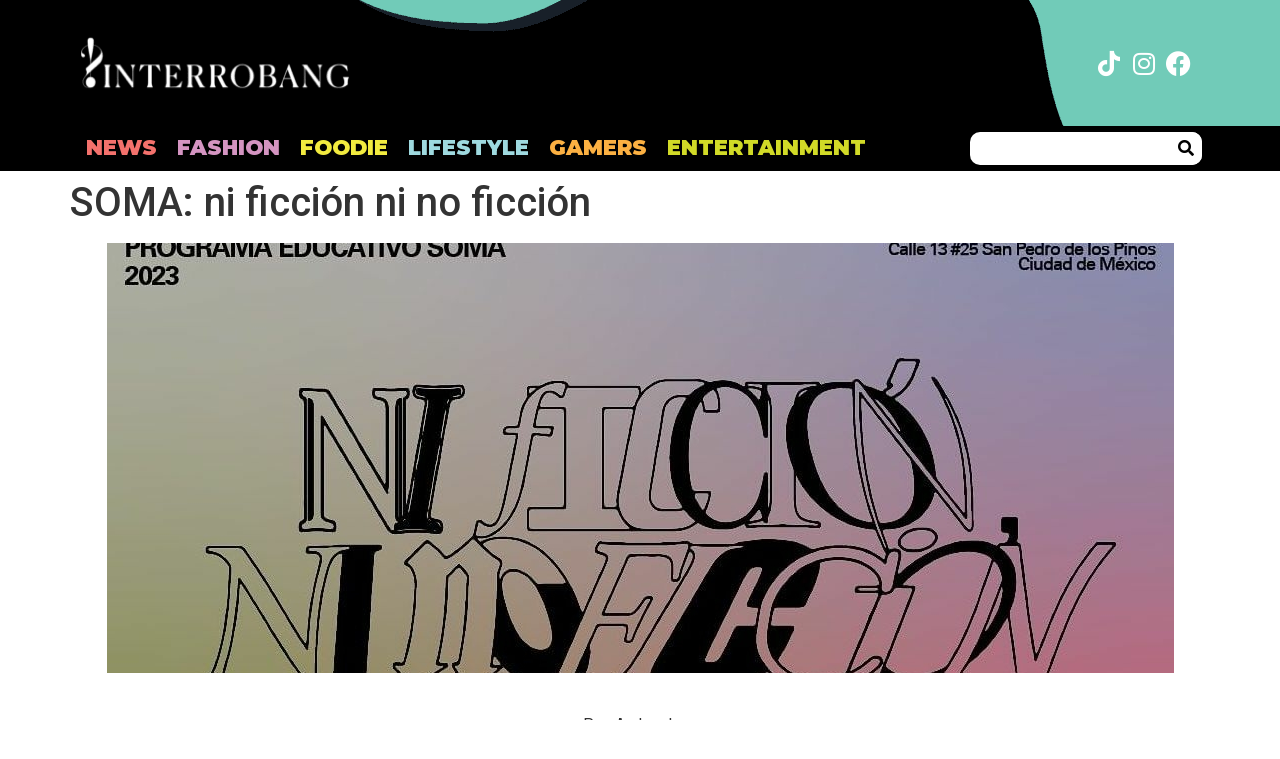

--- FILE ---
content_type: text/html; charset=UTF-8
request_url: https://interrobangnews.com/soma-ni-ficcion-ni-no-ficcion/
body_size: 17369
content:
<!doctype html>
<html lang="es">
<head>
	<meta charset="UTF-8">
	<meta name="viewport" content="width=device-width, initial-scale=1">
	<link rel="profile" href="https://gmpg.org/xfn/11">
	<meta name='robots' content='index, follow, max-image-preview:large, max-snippet:-1, max-video-preview:-1' />

	<!-- This site is optimized with the Yoast SEO Premium plugin v23.6 (Yoast SEO v23.6) - https://yoast.com/wordpress/plugins/seo/ -->
	<title>SOMA: ni ficción ni no ficción - Interrobang</title>
	<link rel="canonical" href="https://interrobangnews.com/soma-ni-ficcion-ni-no-ficcion/" />
	<meta property="og:locale" content="es_ES" />
	<meta property="og:type" content="article" />
	<meta property="og:title" content="SOMA: ni ficción ni no ficción" />
	<meta property="og:url" content="https://interrobangnews.com/soma-ni-ficcion-ni-no-ficcion/" />
	<meta property="og:site_name" content="Interrobang" />
	<meta property="article:publisher" content="https://www.facebook.com/interrobang.news" />
	<meta property="article:published_time" content="2023-09-11T16:04:01+00:00" />
	<meta property="article:modified_time" content="2024-08-19T17:10:09+00:00" />
	<meta property="og:image" content="https://interrobangnews.com/wp-content/uploads/2023/09/373632759_18386964271002186_1597883838824104295_n.jpg" />
	<meta property="og:image:width" content="1080" />
	<meta property="og:image:height" content="1080" />
	<meta property="og:image:type" content="image/jpeg" />
	<meta name="author" content="Andrea Lara" />
	<meta name="twitter:card" content="summary_large_image" />
	<meta name="twitter:label1" content="Escrito por" />
	<meta name="twitter:data1" content="Andrea Lara" />
	<meta name="twitter:label2" content="Tiempo de lectura" />
	<meta name="twitter:data2" content="4 minutos" />
	<script type="application/ld+json" class="yoast-schema-graph">{"@context":"https://schema.org","@graph":[{"@type":"WebPage","@id":"https://interrobangnews.com/soma-ni-ficcion-ni-no-ficcion/","url":"https://interrobangnews.com/soma-ni-ficcion-ni-no-ficcion/","name":"SOMA: ni ficción ni no ficción - Interrobang","isPartOf":{"@id":"https://interrobangnews.com/#website"},"primaryImageOfPage":{"@id":"https://interrobangnews.com/soma-ni-ficcion-ni-no-ficcion/#primaryimage"},"image":{"@id":"https://interrobangnews.com/soma-ni-ficcion-ni-no-ficcion/#primaryimage"},"thumbnailUrl":"https://interrobangnews.com/wp-content/uploads/2023/09/373632759_18386964271002186_1597883838824104295_n.jpg","datePublished":"2023-09-11T16:04:01+00:00","dateModified":"2024-08-19T17:10:09+00:00","author":{"@id":"https://interrobangnews.com/#/schema/person/ffc83b7a34b27dff1d8866c5e242c88a"},"breadcrumb":{"@id":"https://interrobangnews.com/soma-ni-ficcion-ni-no-ficcion/#breadcrumb"},"inLanguage":"es","potentialAction":[{"@type":"ReadAction","target":["https://interrobangnews.com/soma-ni-ficcion-ni-no-ficcion/"]}]},{"@type":"ImageObject","inLanguage":"es","@id":"https://interrobangnews.com/soma-ni-ficcion-ni-no-ficcion/#primaryimage","url":"https://interrobangnews.com/wp-content/uploads/2023/09/373632759_18386964271002186_1597883838824104295_n.jpg","contentUrl":"https://interrobangnews.com/wp-content/uploads/2023/09/373632759_18386964271002186_1597883838824104295_n.jpg","width":1080,"height":1080,"caption":"SOMA: ni ficción ni no ficción"},{"@type":"BreadcrumbList","@id":"https://interrobangnews.com/soma-ni-ficcion-ni-no-ficcion/#breadcrumb","itemListElement":[{"@type":"ListItem","position":1,"name":"Portada","item":"https://interrobangnews.com/"},{"@type":"ListItem","position":2,"name":"SOMA: ni ficción ni no ficción"}]},{"@type":"WebSite","@id":"https://interrobangnews.com/#website","url":"https://interrobangnews.com/","name":"Interrobang News","description":"","potentialAction":[{"@type":"SearchAction","target":{"@type":"EntryPoint","urlTemplate":"https://interrobangnews.com/?s={search_term_string}"},"query-input":{"@type":"PropertyValueSpecification","valueRequired":true,"valueName":"search_term_string"}}],"inLanguage":"es"},{"@type":"Person","@id":"https://interrobangnews.com/#/schema/person/ffc83b7a34b27dff1d8866c5e242c88a","name":"Andrea Lara","image":{"@type":"ImageObject","inLanguage":"es","@id":"https://interrobangnews.com/#/schema/person/image/","url":"https://secure.gravatar.com/avatar/65635d34a63820e50e67a4c9168d7bb3?s=96&d=mm&r=g","contentUrl":"https://secure.gravatar.com/avatar/65635d34a63820e50e67a4c9168d7bb3?s=96&d=mm&r=g","caption":"Andrea Lara"},"url":"https://interrobangnews.com/author/andrea-lara/"}]}</script>
	<!-- / Yoast SEO Premium plugin. -->


<link rel="alternate" type="application/rss+xml" title="Interrobang &raquo; Feed" href="https://interrobangnews.com/feed/" />
<link rel="alternate" type="application/rss+xml" title="Interrobang &raquo; Feed de los comentarios" href="https://interrobangnews.com/comments/feed/" />
<script>
window._wpemojiSettings = {"baseUrl":"https:\/\/s.w.org\/images\/core\/emoji\/15.0.3\/72x72\/","ext":".png","svgUrl":"https:\/\/s.w.org\/images\/core\/emoji\/15.0.3\/svg\/","svgExt":".svg","source":{"concatemoji":"https:\/\/interrobangnews.com\/wp-includes\/js\/wp-emoji-release.min.js?ver=6.6.4"}};
/*! This file is auto-generated */
!function(i,n){var o,s,e;function c(e){try{var t={supportTests:e,timestamp:(new Date).valueOf()};sessionStorage.setItem(o,JSON.stringify(t))}catch(e){}}function p(e,t,n){e.clearRect(0,0,e.canvas.width,e.canvas.height),e.fillText(t,0,0);var t=new Uint32Array(e.getImageData(0,0,e.canvas.width,e.canvas.height).data),r=(e.clearRect(0,0,e.canvas.width,e.canvas.height),e.fillText(n,0,0),new Uint32Array(e.getImageData(0,0,e.canvas.width,e.canvas.height).data));return t.every(function(e,t){return e===r[t]})}function u(e,t,n){switch(t){case"flag":return n(e,"\ud83c\udff3\ufe0f\u200d\u26a7\ufe0f","\ud83c\udff3\ufe0f\u200b\u26a7\ufe0f")?!1:!n(e,"\ud83c\uddfa\ud83c\uddf3","\ud83c\uddfa\u200b\ud83c\uddf3")&&!n(e,"\ud83c\udff4\udb40\udc67\udb40\udc62\udb40\udc65\udb40\udc6e\udb40\udc67\udb40\udc7f","\ud83c\udff4\u200b\udb40\udc67\u200b\udb40\udc62\u200b\udb40\udc65\u200b\udb40\udc6e\u200b\udb40\udc67\u200b\udb40\udc7f");case"emoji":return!n(e,"\ud83d\udc26\u200d\u2b1b","\ud83d\udc26\u200b\u2b1b")}return!1}function f(e,t,n){var r="undefined"!=typeof WorkerGlobalScope&&self instanceof WorkerGlobalScope?new OffscreenCanvas(300,150):i.createElement("canvas"),a=r.getContext("2d",{willReadFrequently:!0}),o=(a.textBaseline="top",a.font="600 32px Arial",{});return e.forEach(function(e){o[e]=t(a,e,n)}),o}function t(e){var t=i.createElement("script");t.src=e,t.defer=!0,i.head.appendChild(t)}"undefined"!=typeof Promise&&(o="wpEmojiSettingsSupports",s=["flag","emoji"],n.supports={everything:!0,everythingExceptFlag:!0},e=new Promise(function(e){i.addEventListener("DOMContentLoaded",e,{once:!0})}),new Promise(function(t){var n=function(){try{var e=JSON.parse(sessionStorage.getItem(o));if("object"==typeof e&&"number"==typeof e.timestamp&&(new Date).valueOf()<e.timestamp+604800&&"object"==typeof e.supportTests)return e.supportTests}catch(e){}return null}();if(!n){if("undefined"!=typeof Worker&&"undefined"!=typeof OffscreenCanvas&&"undefined"!=typeof URL&&URL.createObjectURL&&"undefined"!=typeof Blob)try{var e="postMessage("+f.toString()+"("+[JSON.stringify(s),u.toString(),p.toString()].join(",")+"));",r=new Blob([e],{type:"text/javascript"}),a=new Worker(URL.createObjectURL(r),{name:"wpTestEmojiSupports"});return void(a.onmessage=function(e){c(n=e.data),a.terminate(),t(n)})}catch(e){}c(n=f(s,u,p))}t(n)}).then(function(e){for(var t in e)n.supports[t]=e[t],n.supports.everything=n.supports.everything&&n.supports[t],"flag"!==t&&(n.supports.everythingExceptFlag=n.supports.everythingExceptFlag&&n.supports[t]);n.supports.everythingExceptFlag=n.supports.everythingExceptFlag&&!n.supports.flag,n.DOMReady=!1,n.readyCallback=function(){n.DOMReady=!0}}).then(function(){return e}).then(function(){var e;n.supports.everything||(n.readyCallback(),(e=n.source||{}).concatemoji?t(e.concatemoji):e.wpemoji&&e.twemoji&&(t(e.twemoji),t(e.wpemoji)))}))}((window,document),window._wpemojiSettings);
</script>
<style id='wp-emoji-styles-inline-css'>

	img.wp-smiley, img.emoji {
		display: inline !important;
		border: none !important;
		box-shadow: none !important;
		height: 1em !important;
		width: 1em !important;
		margin: 0 0.07em !important;
		vertical-align: -0.1em !important;
		background: none !important;
		padding: 0 !important;
	}
</style>
<link rel='stylesheet' id='wp-block-library-css' href='https://interrobangnews.com/wp-includes/css/dist/block-library/style.min.css?ver=6.6.4' media='all' />
<style id='classic-theme-styles-inline-css'>
/*! This file is auto-generated */
.wp-block-button__link{color:#fff;background-color:#32373c;border-radius:9999px;box-shadow:none;text-decoration:none;padding:calc(.667em + 2px) calc(1.333em + 2px);font-size:1.125em}.wp-block-file__button{background:#32373c;color:#fff;text-decoration:none}
</style>
<style id='global-styles-inline-css'>
:root{--wp--preset--aspect-ratio--square: 1;--wp--preset--aspect-ratio--4-3: 4/3;--wp--preset--aspect-ratio--3-4: 3/4;--wp--preset--aspect-ratio--3-2: 3/2;--wp--preset--aspect-ratio--2-3: 2/3;--wp--preset--aspect-ratio--16-9: 16/9;--wp--preset--aspect-ratio--9-16: 9/16;--wp--preset--color--black: #000000;--wp--preset--color--cyan-bluish-gray: #abb8c3;--wp--preset--color--white: #ffffff;--wp--preset--color--pale-pink: #f78da7;--wp--preset--color--vivid-red: #cf2e2e;--wp--preset--color--luminous-vivid-orange: #ff6900;--wp--preset--color--luminous-vivid-amber: #fcb900;--wp--preset--color--light-green-cyan: #7bdcb5;--wp--preset--color--vivid-green-cyan: #00d084;--wp--preset--color--pale-cyan-blue: #8ed1fc;--wp--preset--color--vivid-cyan-blue: #0693e3;--wp--preset--color--vivid-purple: #9b51e0;--wp--preset--gradient--vivid-cyan-blue-to-vivid-purple: linear-gradient(135deg,rgba(6,147,227,1) 0%,rgb(155,81,224) 100%);--wp--preset--gradient--light-green-cyan-to-vivid-green-cyan: linear-gradient(135deg,rgb(122,220,180) 0%,rgb(0,208,130) 100%);--wp--preset--gradient--luminous-vivid-amber-to-luminous-vivid-orange: linear-gradient(135deg,rgba(252,185,0,1) 0%,rgba(255,105,0,1) 100%);--wp--preset--gradient--luminous-vivid-orange-to-vivid-red: linear-gradient(135deg,rgba(255,105,0,1) 0%,rgb(207,46,46) 100%);--wp--preset--gradient--very-light-gray-to-cyan-bluish-gray: linear-gradient(135deg,rgb(238,238,238) 0%,rgb(169,184,195) 100%);--wp--preset--gradient--cool-to-warm-spectrum: linear-gradient(135deg,rgb(74,234,220) 0%,rgb(151,120,209) 20%,rgb(207,42,186) 40%,rgb(238,44,130) 60%,rgb(251,105,98) 80%,rgb(254,248,76) 100%);--wp--preset--gradient--blush-light-purple: linear-gradient(135deg,rgb(255,206,236) 0%,rgb(152,150,240) 100%);--wp--preset--gradient--blush-bordeaux: linear-gradient(135deg,rgb(254,205,165) 0%,rgb(254,45,45) 50%,rgb(107,0,62) 100%);--wp--preset--gradient--luminous-dusk: linear-gradient(135deg,rgb(255,203,112) 0%,rgb(199,81,192) 50%,rgb(65,88,208) 100%);--wp--preset--gradient--pale-ocean: linear-gradient(135deg,rgb(255,245,203) 0%,rgb(182,227,212) 50%,rgb(51,167,181) 100%);--wp--preset--gradient--electric-grass: linear-gradient(135deg,rgb(202,248,128) 0%,rgb(113,206,126) 100%);--wp--preset--gradient--midnight: linear-gradient(135deg,rgb(2,3,129) 0%,rgb(40,116,252) 100%);--wp--preset--font-size--small: 13px;--wp--preset--font-size--medium: 20px;--wp--preset--font-size--large: 36px;--wp--preset--font-size--x-large: 42px;--wp--preset--spacing--20: 0.44rem;--wp--preset--spacing--30: 0.67rem;--wp--preset--spacing--40: 1rem;--wp--preset--spacing--50: 1.5rem;--wp--preset--spacing--60: 2.25rem;--wp--preset--spacing--70: 3.38rem;--wp--preset--spacing--80: 5.06rem;--wp--preset--shadow--natural: 6px 6px 9px rgba(0, 0, 0, 0.2);--wp--preset--shadow--deep: 12px 12px 50px rgba(0, 0, 0, 0.4);--wp--preset--shadow--sharp: 6px 6px 0px rgba(0, 0, 0, 0.2);--wp--preset--shadow--outlined: 6px 6px 0px -3px rgba(255, 255, 255, 1), 6px 6px rgba(0, 0, 0, 1);--wp--preset--shadow--crisp: 6px 6px 0px rgba(0, 0, 0, 1);}:where(.is-layout-flex){gap: 0.5em;}:where(.is-layout-grid){gap: 0.5em;}body .is-layout-flex{display: flex;}.is-layout-flex{flex-wrap: wrap;align-items: center;}.is-layout-flex > :is(*, div){margin: 0;}body .is-layout-grid{display: grid;}.is-layout-grid > :is(*, div){margin: 0;}:where(.wp-block-columns.is-layout-flex){gap: 2em;}:where(.wp-block-columns.is-layout-grid){gap: 2em;}:where(.wp-block-post-template.is-layout-flex){gap: 1.25em;}:where(.wp-block-post-template.is-layout-grid){gap: 1.25em;}.has-black-color{color: var(--wp--preset--color--black) !important;}.has-cyan-bluish-gray-color{color: var(--wp--preset--color--cyan-bluish-gray) !important;}.has-white-color{color: var(--wp--preset--color--white) !important;}.has-pale-pink-color{color: var(--wp--preset--color--pale-pink) !important;}.has-vivid-red-color{color: var(--wp--preset--color--vivid-red) !important;}.has-luminous-vivid-orange-color{color: var(--wp--preset--color--luminous-vivid-orange) !important;}.has-luminous-vivid-amber-color{color: var(--wp--preset--color--luminous-vivid-amber) !important;}.has-light-green-cyan-color{color: var(--wp--preset--color--light-green-cyan) !important;}.has-vivid-green-cyan-color{color: var(--wp--preset--color--vivid-green-cyan) !important;}.has-pale-cyan-blue-color{color: var(--wp--preset--color--pale-cyan-blue) !important;}.has-vivid-cyan-blue-color{color: var(--wp--preset--color--vivid-cyan-blue) !important;}.has-vivid-purple-color{color: var(--wp--preset--color--vivid-purple) !important;}.has-black-background-color{background-color: var(--wp--preset--color--black) !important;}.has-cyan-bluish-gray-background-color{background-color: var(--wp--preset--color--cyan-bluish-gray) !important;}.has-white-background-color{background-color: var(--wp--preset--color--white) !important;}.has-pale-pink-background-color{background-color: var(--wp--preset--color--pale-pink) !important;}.has-vivid-red-background-color{background-color: var(--wp--preset--color--vivid-red) !important;}.has-luminous-vivid-orange-background-color{background-color: var(--wp--preset--color--luminous-vivid-orange) !important;}.has-luminous-vivid-amber-background-color{background-color: var(--wp--preset--color--luminous-vivid-amber) !important;}.has-light-green-cyan-background-color{background-color: var(--wp--preset--color--light-green-cyan) !important;}.has-vivid-green-cyan-background-color{background-color: var(--wp--preset--color--vivid-green-cyan) !important;}.has-pale-cyan-blue-background-color{background-color: var(--wp--preset--color--pale-cyan-blue) !important;}.has-vivid-cyan-blue-background-color{background-color: var(--wp--preset--color--vivid-cyan-blue) !important;}.has-vivid-purple-background-color{background-color: var(--wp--preset--color--vivid-purple) !important;}.has-black-border-color{border-color: var(--wp--preset--color--black) !important;}.has-cyan-bluish-gray-border-color{border-color: var(--wp--preset--color--cyan-bluish-gray) !important;}.has-white-border-color{border-color: var(--wp--preset--color--white) !important;}.has-pale-pink-border-color{border-color: var(--wp--preset--color--pale-pink) !important;}.has-vivid-red-border-color{border-color: var(--wp--preset--color--vivid-red) !important;}.has-luminous-vivid-orange-border-color{border-color: var(--wp--preset--color--luminous-vivid-orange) !important;}.has-luminous-vivid-amber-border-color{border-color: var(--wp--preset--color--luminous-vivid-amber) !important;}.has-light-green-cyan-border-color{border-color: var(--wp--preset--color--light-green-cyan) !important;}.has-vivid-green-cyan-border-color{border-color: var(--wp--preset--color--vivid-green-cyan) !important;}.has-pale-cyan-blue-border-color{border-color: var(--wp--preset--color--pale-cyan-blue) !important;}.has-vivid-cyan-blue-border-color{border-color: var(--wp--preset--color--vivid-cyan-blue) !important;}.has-vivid-purple-border-color{border-color: var(--wp--preset--color--vivid-purple) !important;}.has-vivid-cyan-blue-to-vivid-purple-gradient-background{background: var(--wp--preset--gradient--vivid-cyan-blue-to-vivid-purple) !important;}.has-light-green-cyan-to-vivid-green-cyan-gradient-background{background: var(--wp--preset--gradient--light-green-cyan-to-vivid-green-cyan) !important;}.has-luminous-vivid-amber-to-luminous-vivid-orange-gradient-background{background: var(--wp--preset--gradient--luminous-vivid-amber-to-luminous-vivid-orange) !important;}.has-luminous-vivid-orange-to-vivid-red-gradient-background{background: var(--wp--preset--gradient--luminous-vivid-orange-to-vivid-red) !important;}.has-very-light-gray-to-cyan-bluish-gray-gradient-background{background: var(--wp--preset--gradient--very-light-gray-to-cyan-bluish-gray) !important;}.has-cool-to-warm-spectrum-gradient-background{background: var(--wp--preset--gradient--cool-to-warm-spectrum) !important;}.has-blush-light-purple-gradient-background{background: var(--wp--preset--gradient--blush-light-purple) !important;}.has-blush-bordeaux-gradient-background{background: var(--wp--preset--gradient--blush-bordeaux) !important;}.has-luminous-dusk-gradient-background{background: var(--wp--preset--gradient--luminous-dusk) !important;}.has-pale-ocean-gradient-background{background: var(--wp--preset--gradient--pale-ocean) !important;}.has-electric-grass-gradient-background{background: var(--wp--preset--gradient--electric-grass) !important;}.has-midnight-gradient-background{background: var(--wp--preset--gradient--midnight) !important;}.has-small-font-size{font-size: var(--wp--preset--font-size--small) !important;}.has-medium-font-size{font-size: var(--wp--preset--font-size--medium) !important;}.has-large-font-size{font-size: var(--wp--preset--font-size--large) !important;}.has-x-large-font-size{font-size: var(--wp--preset--font-size--x-large) !important;}
:where(.wp-block-post-template.is-layout-flex){gap: 1.25em;}:where(.wp-block-post-template.is-layout-grid){gap: 1.25em;}
:where(.wp-block-columns.is-layout-flex){gap: 2em;}:where(.wp-block-columns.is-layout-grid){gap: 2em;}
:root :where(.wp-block-pullquote){font-size: 1.5em;line-height: 1.6;}
</style>
<link rel='stylesheet' id='hello-elementor-css' href='https://interrobangnews.com/wp-content/themes/hello-elementor/style.min.css?ver=3.1.1' media='all' />
<link rel='stylesheet' id='hello-elementor-theme-style-css' href='https://interrobangnews.com/wp-content/themes/hello-elementor/theme.min.css?ver=3.1.1' media='all' />
<link rel='stylesheet' id='hello-elementor-header-footer-css' href='https://interrobangnews.com/wp-content/themes/hello-elementor/header-footer.min.css?ver=3.1.1' media='all' />
<link rel='stylesheet' id='elementor-frontend-css' href='https://interrobangnews.com/wp-content/plugins/elementor/assets/css/frontend.min.css?ver=3.24.7' media='all' />
<link rel='stylesheet' id='elementor-post-22067-css' href='https://interrobangnews.com/wp-content/uploads/elementor/css/post-22067.css?ver=1729713998' media='all' />
<link rel='stylesheet' id='widget-image-css' href='https://interrobangnews.com/wp-content/plugins/elementor/assets/css/widget-image.min.css?ver=3.24.7' media='all' />
<link rel='stylesheet' id='e-animation-grow-css' href='https://interrobangnews.com/wp-content/plugins/elementor/assets/lib/animations/styles/e-animation-grow.min.css?ver=3.24.7' media='all' />
<link rel='stylesheet' id='widget-social-icons-css' href='https://interrobangnews.com/wp-content/plugins/elementor/assets/css/widget-social-icons.min.css?ver=3.24.7' media='all' />
<link rel='stylesheet' id='e-apple-webkit-css' href='https://interrobangnews.com/wp-content/plugins/elementor/assets/css/conditionals/apple-webkit.min.css?ver=3.24.7' media='all' />
<link rel='stylesheet' id='widget-nav-menu-css' href='https://interrobangnews.com/wp-content/plugins/elementor-pro/assets/css/widget-nav-menu.min.css?ver=3.24.4' media='all' />
<link rel='stylesheet' id='widget-theme-elements-css' href='https://interrobangnews.com/wp-content/plugins/elementor-pro/assets/css/widget-theme-elements.min.css?ver=3.24.4' media='all' />
<link rel='stylesheet' id='elementor-icons-shared-0-css' href='https://interrobangnews.com/wp-content/plugins/elementor/assets/lib/font-awesome/css/fontawesome.min.css?ver=5.15.3' media='all' />
<link rel='stylesheet' id='elementor-icons-fa-solid-css' href='https://interrobangnews.com/wp-content/plugins/elementor/assets/lib/font-awesome/css/solid.min.css?ver=5.15.3' media='all' />
<link rel='stylesheet' id='widget-text-editor-css' href='https://interrobangnews.com/wp-content/plugins/elementor/assets/css/widget-text-editor.min.css?ver=3.24.7' media='all' />
<link rel='stylesheet' id='elementor-icons-css' href='https://interrobangnews.com/wp-content/plugins/elementor/assets/lib/eicons/css/elementor-icons.min.css?ver=5.31.0' media='all' />
<link rel='stylesheet' id='swiper-css' href='https://interrobangnews.com/wp-content/plugins/elementor/assets/lib/swiper/v8/css/swiper.min.css?ver=8.4.5' media='all' />
<link rel='stylesheet' id='e-swiper-css' href='https://interrobangnews.com/wp-content/plugins/elementor/assets/css/conditionals/e-swiper.min.css?ver=3.24.7' media='all' />
<link rel='stylesheet' id='elementor-pro-css' href='https://interrobangnews.com/wp-content/plugins/elementor-pro/assets/css/frontend.min.css?ver=3.24.4' media='all' />
<link rel='stylesheet' id='elementor-global-css' href='https://interrobangnews.com/wp-content/uploads/elementor/css/global.css?ver=1729713990' media='all' />
<link rel='stylesheet' id='elementor-post-22102-css' href='https://interrobangnews.com/wp-content/uploads/elementor/css/post-22102.css?ver=1729713990' media='all' />
<link rel='stylesheet' id='elementor-post-22098-css' href='https://interrobangnews.com/wp-content/uploads/elementor/css/post-22098.css?ver=1729713990' media='all' />
<link rel='stylesheet' id='eael-general-css' href='https://interrobangnews.com/wp-content/plugins/essential-addons-for-elementor-lite/assets/front-end/css/view/general.min.css?ver=6.0.7' media='all' />
<link rel='stylesheet' id='google-fonts-1-css' href='https://fonts.googleapis.com/css?family=Roboto%3A100%2C100italic%2C200%2C200italic%2C300%2C300italic%2C400%2C400italic%2C500%2C500italic%2C600%2C600italic%2C700%2C700italic%2C800%2C800italic%2C900%2C900italic%7CRoboto+Slab%3A100%2C100italic%2C200%2C200italic%2C300%2C300italic%2C400%2C400italic%2C500%2C500italic%2C600%2C600italic%2C700%2C700italic%2C800%2C800italic%2C900%2C900italic%7CMontserrat%3A100%2C100italic%2C200%2C200italic%2C300%2C300italic%2C400%2C400italic%2C500%2C500italic%2C600%2C600italic%2C700%2C700italic%2C800%2C800italic%2C900%2C900italic&#038;display=swap&#038;ver=6.6.4' media='all' />
<link rel='stylesheet' id='elementor-icons-fa-brands-css' href='https://interrobangnews.com/wp-content/plugins/elementor/assets/lib/font-awesome/css/brands.min.css?ver=5.15.3' media='all' />
<link rel="preconnect" href="https://fonts.gstatic.com/" crossorigin><script src="https://interrobangnews.com/wp-includes/js/jquery/jquery.min.js?ver=3.7.1" id="jquery-core-js"></script>
<script src="https://interrobangnews.com/wp-includes/js/jquery/jquery-migrate.min.js?ver=3.4.1" id="jquery-migrate-js"></script>
<link rel="https://api.w.org/" href="https://interrobangnews.com/wp-json/" /><link rel="alternate" title="JSON" type="application/json" href="https://interrobangnews.com/wp-json/wp/v2/posts/27872" /><link rel="EditURI" type="application/rsd+xml" title="RSD" href="https://interrobangnews.com/xmlrpc.php?rsd" />
<meta name="generator" content="WordPress 6.6.4" />
<link rel='shortlink' href='https://interrobangnews.com/?p=27872' />
<link rel="alternate" title="oEmbed (JSON)" type="application/json+oembed" href="https://interrobangnews.com/wp-json/oembed/1.0/embed?url=https%3A%2F%2Finterrobangnews.com%2Fsoma-ni-ficcion-ni-no-ficcion%2F" />
<link rel="alternate" title="oEmbed (XML)" type="text/xml+oembed" href="https://interrobangnews.com/wp-json/oembed/1.0/embed?url=https%3A%2F%2Finterrobangnews.com%2Fsoma-ni-ficcion-ni-no-ficcion%2F&#038;format=xml" />
<meta name="generator" content="Elementor 3.24.7; features: additional_custom_breakpoints; settings: css_print_method-external, google_font-enabled, font_display-swap">
			<style>
				.e-con.e-parent:nth-of-type(n+4):not(.e-lazyloaded):not(.e-no-lazyload),
				.e-con.e-parent:nth-of-type(n+4):not(.e-lazyloaded):not(.e-no-lazyload) * {
					background-image: none !important;
				}
				@media screen and (max-height: 1024px) {
					.e-con.e-parent:nth-of-type(n+3):not(.e-lazyloaded):not(.e-no-lazyload),
					.e-con.e-parent:nth-of-type(n+3):not(.e-lazyloaded):not(.e-no-lazyload) * {
						background-image: none !important;
					}
				}
				@media screen and (max-height: 640px) {
					.e-con.e-parent:nth-of-type(n+2):not(.e-lazyloaded):not(.e-no-lazyload),
					.e-con.e-parent:nth-of-type(n+2):not(.e-lazyloaded):not(.e-no-lazyload) * {
						background-image: none !important;
					}
				}
			</style>
			<link rel="icon" href="https://interrobangnews.com/wp-content/uploads/2023/02/Capa-1-2favicon-60x60.png" sizes="32x32" />
<link rel="icon" href="https://interrobangnews.com/wp-content/uploads/2023/02/Capa-1-2favicon.png" sizes="192x192" />
<link rel="apple-touch-icon" href="https://interrobangnews.com/wp-content/uploads/2023/02/Capa-1-2favicon.png" />
<meta name="msapplication-TileImage" content="https://interrobangnews.com/wp-content/uploads/2023/02/Capa-1-2favicon.png" />
</head>
<body class="post-template-default single single-post postid-27872 single-format-standard elementor-default elementor-kit-22067">


<a class="skip-link screen-reader-text" href="#content">Ir al contenido</a>

		<div data-elementor-type="header" data-elementor-id="22102" class="elementor elementor-22102 elementor-location-header" data-elementor-post-type="elementor_library">
					<section data-particle_enable="false" data-particle-mobile-disabled="false" class="elementor-section elementor-top-section elementor-element elementor-element-756a34e1 elementor-section-height-min-height elementor-section-content-middle elementor-section-boxed elementor-section-height-default elementor-section-items-middle" data-id="756a34e1" data-element_type="section" data-settings="{&quot;background_background&quot;:&quot;classic&quot;}">
						<div class="elementor-container elementor-column-gap-no">
					<div class="elementor-column elementor-col-100 elementor-top-column elementor-element elementor-element-19060caf" data-id="19060caf" data-element_type="column">
			<div class="elementor-widget-wrap elementor-element-populated">
						<section data-particle_enable="false" data-particle-mobile-disabled="false" class="elementor-section elementor-inner-section elementor-element elementor-element-6b2cec76 elementor-section-content-middle elementor-section-boxed elementor-section-height-default elementor-section-height-default" data-id="6b2cec76" data-element_type="section">
						<div class="elementor-container elementor-column-gap-default">
					<div class="elementor-column elementor-col-33 elementor-inner-column elementor-element elementor-element-196d6ad" data-id="196d6ad" data-element_type="column">
			<div class="elementor-widget-wrap elementor-element-populated">
						<div class="elementor-element elementor-element-78607551 elementor-widget elementor-widget-image" data-id="78607551" data-element_type="widget" data-widget_type="image.default">
				<div class="elementor-widget-container">
														<a href="https://interrobangnews.com">
							<img width="270" height="72" src="https://interrobangnews.com/wp-content/uploads/2023/02/Logo-interrobang.png" class="attachment-full size-full wp-image-22100" alt="" />								</a>
													</div>
				</div>
					</div>
		</div>
				<div class="elementor-column elementor-col-33 elementor-inner-column elementor-element elementor-element-704f26e6" data-id="704f26e6" data-element_type="column">
			<div class="elementor-widget-wrap">
							</div>
		</div>
				<div class="elementor-column elementor-col-33 elementor-inner-column elementor-element elementor-element-18aaec2d" data-id="18aaec2d" data-element_type="column">
			<div class="elementor-widget-wrap elementor-element-populated">
						<div class="elementor-element elementor-element-4ae36b9e e-grid-align-right elementor-shape-rounded elementor-grid-0 elementor-widget elementor-widget-social-icons" data-id="4ae36b9e" data-element_type="widget" data-widget_type="social-icons.default">
				<div class="elementor-widget-container">
					<div class="elementor-social-icons-wrapper elementor-grid">
							<span class="elementor-grid-item">
					<a class="elementor-icon elementor-social-icon elementor-social-icon-tiktok elementor-animation-grow elementor-repeater-item-2476417" href="https://www.tiktok.com/@interrobang.news" target="_blank">
						<span class="elementor-screen-only">Tiktok</span>
						<i class="fab fa-tiktok"></i>					</a>
				</span>
							<span class="elementor-grid-item">
					<a class="elementor-icon elementor-social-icon elementor-social-icon-instagram elementor-animation-grow elementor-repeater-item-c44d853" href="https://www.instagram.com/interrobang.news/" target="_blank">
						<span class="elementor-screen-only">Instagram</span>
						<i class="fab fa-instagram"></i>					</a>
				</span>
							<span class="elementor-grid-item">
					<a class="elementor-icon elementor-social-icon elementor-social-icon-facebook elementor-animation-grow elementor-repeater-item-59cf938" href="https://www.facebook.com/interrobang.news" target="_blank">
						<span class="elementor-screen-only">Facebook</span>
						<i class="fab fa-facebook"></i>					</a>
				</span>
					</div>
				</div>
				</div>
					</div>
		</div>
					</div>
		</section>
					</div>
		</div>
					</div>
		</section>
				<section data-particle_enable="false" data-particle-mobile-disabled="false" class="elementor-section elementor-top-section elementor-element elementor-element-6c8e7faa elementor-section-boxed elementor-section-height-default elementor-section-height-default" data-id="6c8e7faa" data-element_type="section" data-settings="{&quot;background_background&quot;:&quot;classic&quot;,&quot;sticky&quot;:&quot;top&quot;,&quot;sticky_on&quot;:[&quot;desktop&quot;,&quot;tablet&quot;,&quot;mobile&quot;],&quot;sticky_offset&quot;:0,&quot;sticky_effects_offset&quot;:0}">
						<div class="elementor-container elementor-column-gap-no">
					<div class="elementor-column elementor-col-100 elementor-top-column elementor-element elementor-element-6f74d381" data-id="6f74d381" data-element_type="column">
			<div class="elementor-widget-wrap elementor-element-populated">
						<section data-particle_enable="false" data-particle-mobile-disabled="false" class="elementor-section elementor-inner-section elementor-element elementor-element-3ecc078a elementor-section-full_width elementor-section-height-default elementor-section-height-default" data-id="3ecc078a" data-element_type="section">
						<div class="elementor-container elementor-column-gap-custom">
					<div class="elementor-column elementor-col-50 elementor-inner-column elementor-element elementor-element-72d67d6b" data-id="72d67d6b" data-element_type="column">
			<div class="elementor-widget-wrap elementor-element-populated">
						<div class="elementor-element elementor-element-ed688f7 elementor-widget__width-auto logo2 elementor-widget elementor-widget-image" data-id="ed688f7" data-element_type="widget" data-widget_type="image.default">
				<div class="elementor-widget-container">
														<a href="https://interrobangnews.com">
							<img src="https://interrobangnews.com/wp-content/uploads/elementor/thumbs/LOGO-interrobang-100-q2h3e8czbg604n0uugrew5his89g1uts2ui36c24je.png" title="LOGO interrobang 100" alt="" loading="lazy" />								</a>
													</div>
				</div>
				<div class="elementor-element elementor-element-11330ecd elementor-nav-menu__align-center elementor-widget__width-auto elementor-nav-menu--dropdown-tablet elementor-nav-menu__text-align-aside elementor-nav-menu--toggle elementor-nav-menu--burger elementor-widget elementor-widget-nav-menu" data-id="11330ecd" data-element_type="widget" data-settings="{&quot;layout&quot;:&quot;horizontal&quot;,&quot;submenu_icon&quot;:{&quot;value&quot;:&quot;&lt;i class=\&quot;fas fa-caret-down\&quot;&gt;&lt;\/i&gt;&quot;,&quot;library&quot;:&quot;fa-solid&quot;},&quot;toggle&quot;:&quot;burger&quot;}" data-widget_type="nav-menu.default">
				<div class="elementor-widget-container">
						<nav aria-label="Menú" class="elementor-nav-menu--main elementor-nav-menu__container elementor-nav-menu--layout-horizontal e--pointer-none">
				<ul id="menu-1-11330ecd" class="elementor-nav-menu"><li class="menu-item menu-item-type-taxonomy menu-item-object-category menu-item-22451"><a href="https://interrobangnews.com/news/" class="elementor-item">NEWS</a></li>
<li class="menu-item menu-item-type-taxonomy menu-item-object-category menu-item-22450"><a href="https://interrobangnews.com/fashion/" class="elementor-item">FASHION</a></li>
<li class="menu-item menu-item-type-taxonomy menu-item-object-category menu-item-22449"><a href="https://interrobangnews.com/foodie/" class="elementor-item">FOODIE</a></li>
<li class="menu-item menu-item-type-taxonomy menu-item-object-category current-post-ancestor current-menu-parent current-post-parent menu-item-22447"><a href="https://interrobangnews.com/lifestyle/" class="elementor-item">LIFESTYLE</a></li>
<li class="menu-item menu-item-type-taxonomy menu-item-object-category menu-item-22452"><a href="https://interrobangnews.com/gamers/" class="elementor-item">GAMERS</a></li>
<li class="menu-item menu-item-type-taxonomy menu-item-object-category menu-item-22448"><a href="https://interrobangnews.com/entertainment/" class="elementor-item">ENTERTAINMENT</a></li>
</ul>			</nav>
					<div class="elementor-menu-toggle" role="button" tabindex="0" aria-label="Alternar menú" aria-expanded="false">
			<i aria-hidden="true" role="presentation" class="elementor-menu-toggle__icon--open eicon-menu-bar"></i><i aria-hidden="true" role="presentation" class="elementor-menu-toggle__icon--close eicon-close"></i>			<span class="elementor-screen-only">Menú</span>
		</div>
					<nav class="elementor-nav-menu--dropdown elementor-nav-menu__container" aria-hidden="true">
				<ul id="menu-2-11330ecd" class="elementor-nav-menu"><li class="menu-item menu-item-type-taxonomy menu-item-object-category menu-item-22451"><a href="https://interrobangnews.com/news/" class="elementor-item" tabindex="-1">NEWS</a></li>
<li class="menu-item menu-item-type-taxonomy menu-item-object-category menu-item-22450"><a href="https://interrobangnews.com/fashion/" class="elementor-item" tabindex="-1">FASHION</a></li>
<li class="menu-item menu-item-type-taxonomy menu-item-object-category menu-item-22449"><a href="https://interrobangnews.com/foodie/" class="elementor-item" tabindex="-1">FOODIE</a></li>
<li class="menu-item menu-item-type-taxonomy menu-item-object-category current-post-ancestor current-menu-parent current-post-parent menu-item-22447"><a href="https://interrobangnews.com/lifestyle/" class="elementor-item" tabindex="-1">LIFESTYLE</a></li>
<li class="menu-item menu-item-type-taxonomy menu-item-object-category menu-item-22452"><a href="https://interrobangnews.com/gamers/" class="elementor-item" tabindex="-1">GAMERS</a></li>
<li class="menu-item menu-item-type-taxonomy menu-item-object-category menu-item-22448"><a href="https://interrobangnews.com/entertainment/" class="elementor-item" tabindex="-1">ENTERTAINMENT</a></li>
</ul>			</nav>
				</div>
				</div>
					</div>
		</div>
				<div class="elementor-column elementor-col-50 elementor-inner-column elementor-element elementor-element-16173c8d" data-id="16173c8d" data-element_type="column">
			<div class="elementor-widget-wrap elementor-element-populated">
						<div class="elementor-element elementor-element-7558e867 elementor-search-form--skin-classic elementor-search-form--button-type-icon elementor-search-form--icon-search elementor-widget elementor-widget-search-form" data-id="7558e867" data-element_type="widget" data-settings="{&quot;skin&quot;:&quot;classic&quot;}" data-widget_type="search-form.default">
				<div class="elementor-widget-container">
					<search role="search">
			<form class="elementor-search-form" action="https://interrobangnews.com" method="get">
												<div class="elementor-search-form__container">
					<label class="elementor-screen-only" for="elementor-search-form-7558e867">Buscar</label>

					
					<input id="elementor-search-form-7558e867" placeholder="" class="elementor-search-form__input" type="search" name="s" value="">
					
											<button class="elementor-search-form__submit" type="submit" aria-label="Buscar">
															<i aria-hidden="true" class="fas fa-search"></i>								<span class="elementor-screen-only">Buscar</span>
													</button>
					
									</div>
			</form>
		</search>
				</div>
				</div>
					</div>
		</div>
					</div>
		</section>
					</div>
		</div>
					</div>
		</section>
				</div>
		
<main id="content" class="site-main post-27872 post type-post status-publish format-standard has-post-thumbnail hentry category-lifestyle tag-banglifestyle">

			<div class="page-header">
			<h1 class="entry-title">SOMA: ni ficción ni no ficción</h1>		</div>
	
	<div class="page-content">
		</p>
<figure class="wp-block-image aligncenter">
                <img decoding="async" src="https://interrobangnews.com/wp-content/uploads/2023/09/373632759_18386964271002186_1597883838824104295_n-1-1067x430.jpg" alt="SOMA, artistas, programa educativo, espacio para artistas, ni ficción ni no ficción, proyecto, méxico" title="SOMA, artistas, programa educativo, espacio para artistas, ni ficción ni no ficción, proyecto, méxico" />
            </figure>
<div class="autor" style="text-align: center;"><br />
Por: Andrea Lara<br />
</div>
</p>
<p style="text-align: center;"><span style="font-weight: 400;">Te dejo toda la información sobre </span><a href="https://www.instagram.com/somamexico/?hl=es"><span style="font-weight: 400;">“Ni Ficción ni No Ficción</span></a><span style="font-weight: 400;">» el proyecto de despedida del Programa Educativo SOMA 2023. No te la puedes perder. </span><a href="https://interrobangnews.com/lifestyle/"><span style="font-weight: 400;">#BANGLifestyle</span></a></p>
<p>
<hr style="border: 1px solid #000; margin: 30px 0;">
<br />
<span style="font-weight: 400;">El <strong>Programa Educativo SOMA</strong> (PES) <strong>2023</strong> llega a su fin y para despedirlo del 6 de septiembre al 8 de octubre podrás visitar</span><strong><i> Ni Ficción ni No Ficción</i></strong><span style="font-weight: 400;"><strong>.</strong> Te cuento más de SOMA, el Programa Educativo y el proyecto de despedida/exposición </span><i><span style="font-weight: 400;">Ni Ficción ni No Ficción</span></i><span style="font-weight: 400;">. </span></p>
<p><b>¿Qué es SOMA?</b></p>
<p><i><span style="font-weight: 400;">“SOMA es un <strong>espacio de artistas para artistas</strong>, que permite <strong>reflexionar</strong> y <strong>discutir</strong> sobre diferentes<strong> acontecimientos</strong> en el <strong>arte</strong> a nivel nacional e internacional. La misión de SOMA es <strong>estimular el diálogo y la colaboración</strong> entre artistas y agentes culturales de diferentes contextos y generaciones. A través de sus tres programas, en SOMA se analizan colectivamente las consecuencias estéticas, políticas y sociales de la producción de arte.”- SOMA</span></i></p>
<blockquote class="instagram-media" style="background: #FFF; border: 0; border-radius: 3px; box-shadow: 0 0 1px 0 rgba(0,0,0,0.5),0 1px 10px 0 rgba(0,0,0,0.15); margin: 1px; max-width: 540px; min-width: 326px; padding: 0; width: calc(100% - 2px);" data-instgrm-permalink="https://www.instagram.com/reel/Cw3jVY-LPSX/?utm_source=ig_embed&amp;utm_campaign=loading" data-instgrm-version="14">
<div style="padding: 16px;">
<div style="display: flex; flex-direction: row; align-items: center;">
<div style="background-color: #f4f4f4; border-radius: 50%; flex-grow: 0; height: 40px; margin-right: 14px; width: 40px;"></div>
<div style="display: flex; flex-direction: column; flex-grow: 1; justify-content: center;">
<div style="background-color: #f4f4f4; border-radius: 4px; flex-grow: 0; height: 14px; margin-bottom: 6px; width: 100px;"></div>
<div style="background-color: #f4f4f4; border-radius: 4px; flex-grow: 0; height: 14px; width: 60px;"></div>
</div>
</div>
<div style="padding: 19% 0;"></div>
<div style="display: block; height: 50px; margin: 0 auto 12px; width: 50px;"></div>
<div style="padding-top: 8px;">
<div style="color: #3897f0; font-family: Arial,sans-serif; font-size: 14px; font-style: normal; font-weight: 550; line-height: 18px;">Ver esta publicación en Instagram</div>
</div>
<div style="padding: 12.5% 0;"></div>
<div style="display: flex; flex-direction: row; margin-bottom: 14px; align-items: center;">
<div>
<div style="background-color: #f4f4f4; border-radius: 50%; height: 12.5px; width: 12.5px; transform: translateX(0px) translateY(7px);"></div>
<div style="background-color: #f4f4f4; height: 12.5px; transform: rotate(-45deg) translateX(3px) translateY(1px); width: 12.5px; flex-grow: 0; margin-right: 14px; margin-left: 2px;"></div>
<div style="background-color: #f4f4f4; border-radius: 50%; height: 12.5px; width: 12.5px; transform: translateX(9px) translateY(-18px);"></div>
</div>
<div style="margin-left: 8px;">
<div style="background-color: #f4f4f4; border-radius: 50%; flex-grow: 0; height: 20px; width: 20px;"></div>
<div style="width: 0; height: 0; border-top: 2px solid transparent; border-left: 6px solid #f4f4f4; border-bottom: 2px solid transparent; transform: translateX(16px) translateY(-4px) rotate(30deg);"></div>
</div>
<div style="margin-left: auto;">
<div style="width: 0px; border-top: 8px solid #F4F4F4; border-right: 8px solid transparent; transform: translateY(16px);"></div>
<div style="background-color: #f4f4f4; flex-grow: 0; height: 12px; width: 16px; transform: translateY(-4px);"></div>
<div style="width: 0; height: 0; border-top: 8px solid #F4F4F4; border-left: 8px solid transparent; transform: translateY(-4px) translateX(8px);"></div>
</div>
</div>
<div style="display: flex; flex-direction: column; flex-grow: 1; justify-content: center; margin-bottom: 24px;">
<div style="background-color: #f4f4f4; border-radius: 4px; flex-grow: 0; height: 14px; margin-bottom: 6px; width: 224px;"></div>
<div style="background-color: #f4f4f4; border-radius: 4px; flex-grow: 0; height: 14px; width: 144px;"></div>
</div>
<p style="color: #c9c8cd; font-family: Arial,sans-serif; font-size: 14px; line-height: 17px; margin-bottom: 0; margin-top: 8px; overflow: hidden; padding: 8px 0 7px; text-align: center; text-overflow: ellipsis; white-space: nowrap;"><a style="color: #c9c8cd; font-family: Arial,sans-serif; font-size: 14px; font-style: normal; font-weight: normal; line-height: 17px; text-decoration: none;" href="https://www.instagram.com/reel/Cw3jVY-LPSX/?utm_source=ig_embed&amp;utm_campaign=loading" target="_blank" rel="noopener">Una publicación compartida por SOMA (@somamexico)</a></p>
</div>
</blockquote>
<p><script async src="//www.instagram.com/embed.js"></script></p>
<p><span style="font-weight: 400;">SOMA tiene tres programas:</span></p>
<ul>
<li style="font-weight: 400;" aria-level="1"><b>Programa Educativo SOMA</b><span style="font-weight: 400;">: dirigido a artistas con dos años de duración. </span></li>
<li style="font-weight: 400;" aria-level="1"><b>SOMA Summer</b><span style="font-weight: 400;">: programa temático de verano. </span></li>
<li style="font-weight: 400;" aria-level="1"><b>Miércoles de SOMA</b><span style="font-weight: 400;">: programa público, semanal y gratuito</span></li>
</ul>
<p><b>SOMA- </b><span style="font-weight: 400;">Todo lo que se va a mencionar está es su página web</span><b>.</b></p>
<ul>
<li style="font-weight: 400;" aria-level="1"><span style="font-weight: 400;">SOMA no es un acrónimo.</span></li>
<li style="font-weight: 400;" aria-level="1"><span style="font-weight: 400;">Una droga milenaria usada en regiones de la India y medio oriente para provocar alucinaciones colectivas.</span></li>
<li style="font-weight: 400;" aria-level="1"><span style="font-weight: 400;">La sustancia suministrada a los habitantes de Un Mundo Feliz, en la novela de Aldous Huxley. </span></li>
<li style="font-weight: 400;" aria-level="1"><span style="font-weight: 400;">Varios acrónimos posibles, entre los que destaca: Secretaría para la Organización de Medios y Arte. </span></li>
<li style="font-weight: 400;" aria-level="1"><span style="font-weight: 400;">Una terapia grupal diseñada por Roberto Freire en Brasil, basada en ideas de Wilhelm Reich. </span></li>
<li style="font-weight: 400;" aria-level="1"><span style="font-weight: 400;">Algo referente al cuerpo, por ejemplo: soma es el cuerpo de una neurona.</span></li>
</ul>
<blockquote class="instagram-media" style="background: #FFF; border: 0; border-radius: 3px; box-shadow: 0 0 1px 0 rgba(0,0,0,0.5),0 1px 10px 0 rgba(0,0,0,0.15); margin: 1px; max-width: 540px; min-width: 326px; padding: 0; width: calc(100% - 2px);" data-instgrm-permalink="https://www.instagram.com/p/Cwv8s9ysrF8/?utm_source=ig_embed&amp;utm_campaign=loading" data-instgrm-version="14">
<div style="padding: 16px;">
<div style="display: flex; flex-direction: row; align-items: center;">
<div style="background-color: #f4f4f4; border-radius: 50%; flex-grow: 0; height: 40px; margin-right: 14px; width: 40px;"></div>
<div style="display: flex; flex-direction: column; flex-grow: 1; justify-content: center;">
<div style="background-color: #f4f4f4; border-radius: 4px; flex-grow: 0; height: 14px; margin-bottom: 6px; width: 100px;"></div>
<div style="background-color: #f4f4f4; border-radius: 4px; flex-grow: 0; height: 14px; width: 60px;"></div>
</div>
</div>
<div style="padding: 19% 0;"></div>
<div style="display: block; height: 50px; margin: 0 auto 12px; width: 50px;"></div>
<div style="padding-top: 8px;">
<div style="color: #3897f0; font-family: Arial,sans-serif; font-size: 14px; font-style: normal; font-weight: 550; line-height: 18px;">Ver esta publicación en Instagram</div>
</div>
<div style="padding: 12.5% 0;"></div>
<div style="display: flex; flex-direction: row; margin-bottom: 14px; align-items: center;">
<div>
<div style="background-color: #f4f4f4; border-radius: 50%; height: 12.5px; width: 12.5px; transform: translateX(0px) translateY(7px);"></div>
<div style="background-color: #f4f4f4; height: 12.5px; transform: rotate(-45deg) translateX(3px) translateY(1px); width: 12.5px; flex-grow: 0; margin-right: 14px; margin-left: 2px;"></div>
<div style="background-color: #f4f4f4; border-radius: 50%; height: 12.5px; width: 12.5px; transform: translateX(9px) translateY(-18px);"></div>
</div>
<div style="margin-left: 8px;">
<div style="background-color: #f4f4f4; border-radius: 50%; flex-grow: 0; height: 20px; width: 20px;"></div>
<div style="width: 0; height: 0; border-top: 2px solid transparent; border-left: 6px solid #f4f4f4; border-bottom: 2px solid transparent; transform: translateX(16px) translateY(-4px) rotate(30deg);"></div>
</div>
<div style="margin-left: auto;">
<div style="width: 0px; border-top: 8px solid #F4F4F4; border-right: 8px solid transparent; transform: translateY(16px);"></div>
<div style="background-color: #f4f4f4; flex-grow: 0; height: 12px; width: 16px; transform: translateY(-4px);"></div>
<div style="width: 0; height: 0; border-top: 8px solid #F4F4F4; border-left: 8px solid transparent; transform: translateY(-4px) translateX(8px);"></div>
</div>
</div>
<div style="display: flex; flex-direction: column; flex-grow: 1; justify-content: center; margin-bottom: 24px;">
<div style="background-color: #f4f4f4; border-radius: 4px; flex-grow: 0; height: 14px; margin-bottom: 6px; width: 224px;"></div>
<div style="background-color: #f4f4f4; border-radius: 4px; flex-grow: 0; height: 14px; width: 144px;"></div>
</div>
<p style="color: #c9c8cd; font-family: Arial,sans-serif; font-size: 14px; line-height: 17px; margin-bottom: 0; margin-top: 8px; overflow: hidden; padding: 8px 0 7px; text-align: center; text-overflow: ellipsis; white-space: nowrap;"><a style="color: #c9c8cd; font-family: Arial,sans-serif; font-size: 14px; font-style: normal; font-weight: normal; line-height: 17px; text-decoration: none;" href="https://www.instagram.com/p/Cwv8s9ysrF8/?utm_source=ig_embed&amp;utm_campaign=loading" target="_blank" rel="noopener">Una publicación compartida por SOMA (@somamexico)</a></p>
</div>
</blockquote>
<p><script async src="//www.instagram.com/embed.js"></script></p>
<p><b>Ni Ficción ni No Ficción</b></p>
<p><span style="font-weight: 400;">La <strong>generación 2023</strong> del Programa Educativo SOMA está conformada por <strong>12 artistas de 7 nacionalidades</strong>. Ellos presentarán su proyecto de despedida en las instalaciones de SOMA del <strong>6 de septiembre al 8 de octubre</strong>. Es su <strong>exposición final y proyecto de despedida.</strong> Ni Ficción ni No Ficción tiene cinco <strong>espacios temáticos</strong> en donde encontrarás piezas e instalaciones y también se llevarán a cabo <strong>eventos públicos, activaciones y talleres. </strong></span></p>
<p><span style="font-weight: 400;">El hilo conductor que une a esta exposición es el de generar espacios dinámicos que albergan <strong>procesos y no resultados</strong>. </span></p>
<p><i><span style="font-weight: 400;">“Ni Ficción ni No Ficción no es una exposición, sino un ejercicio para repensar un cierre de ciclo, el fin de una etapa, ensayar otras formas para estar juntas. Es una fiesta de despedida, un espacio donde se reconfigura la idea de exponer; no tenemos obras, tenemos procesos. Si los cuartos de proyectos eran ensayos, este sería el acto final.” </span></i></p>
<blockquote class="instagram-media" style="background: #FFF; border: 0; border-radius: 3px; box-shadow: 0 0 1px 0 rgba(0,0,0,0.5),0 1px 10px 0 rgba(0,0,0,0.15); margin: 1px; max-width: 540px; min-width: 326px; padding: 0; width: calc(100% - 2px);" data-instgrm-permalink="https://www.instagram.com/p/CwqiHZsAYUg/?utm_source=ig_embed&amp;utm_campaign=loading" data-instgrm-version="14">
<div style="padding: 16px;">
<div style="display: flex; flex-direction: row; align-items: center;">
<div style="background-color: #f4f4f4; border-radius: 50%; flex-grow: 0; height: 40px; margin-right: 14px; width: 40px;"></div>
<div style="display: flex; flex-direction: column; flex-grow: 1; justify-content: center;">
<div style="background-color: #f4f4f4; border-radius: 4px; flex-grow: 0; height: 14px; margin-bottom: 6px; width: 100px;"></div>
<div style="background-color: #f4f4f4; border-radius: 4px; flex-grow: 0; height: 14px; width: 60px;"></div>
</div>
</div>
<div style="padding: 19% 0;"></div>
<div style="display: block; height: 50px; margin: 0 auto 12px; width: 50px;"></div>
<div style="padding-top: 8px;">
<div style="color: #3897f0; font-family: Arial,sans-serif; font-size: 14px; font-style: normal; font-weight: 550; line-height: 18px;">Ver esta publicación en Instagram</div>
</div>
<div style="padding: 12.5% 0;"></div>
<div style="display: flex; flex-direction: row; margin-bottom: 14px; align-items: center;">
<div>
<div style="background-color: #f4f4f4; border-radius: 50%; height: 12.5px; width: 12.5px; transform: translateX(0px) translateY(7px);"></div>
<div style="background-color: #f4f4f4; height: 12.5px; transform: rotate(-45deg) translateX(3px) translateY(1px); width: 12.5px; flex-grow: 0; margin-right: 14px; margin-left: 2px;"></div>
<div style="background-color: #f4f4f4; border-radius: 50%; height: 12.5px; width: 12.5px; transform: translateX(9px) translateY(-18px);"></div>
</div>
<div style="margin-left: 8px;">
<div style="background-color: #f4f4f4; border-radius: 50%; flex-grow: 0; height: 20px; width: 20px;"></div>
<div style="width: 0; height: 0; border-top: 2px solid transparent; border-left: 6px solid #f4f4f4; border-bottom: 2px solid transparent; transform: translateX(16px) translateY(-4px) rotate(30deg);"></div>
</div>
<div style="margin-left: auto;">
<div style="width: 0px; border-top: 8px solid #F4F4F4; border-right: 8px solid transparent; transform: translateY(16px);"></div>
<div style="background-color: #f4f4f4; flex-grow: 0; height: 12px; width: 16px; transform: translateY(-4px);"></div>
<div style="width: 0; height: 0; border-top: 8px solid #F4F4F4; border-left: 8px solid transparent; transform: translateY(-4px) translateX(8px);"></div>
</div>
</div>
<div style="display: flex; flex-direction: column; flex-grow: 1; justify-content: center; margin-bottom: 24px;">
<div style="background-color: #f4f4f4; border-radius: 4px; flex-grow: 0; height: 14px; margin-bottom: 6px; width: 224px;"></div>
<div style="background-color: #f4f4f4; border-radius: 4px; flex-grow: 0; height: 14px; width: 144px;"></div>
</div>
<p style="color: #c9c8cd; font-family: Arial,sans-serif; font-size: 14px; line-height: 17px; margin-bottom: 0; margin-top: 8px; overflow: hidden; padding: 8px 0 7px; text-align: center; text-overflow: ellipsis; white-space: nowrap;"><a style="color: #c9c8cd; font-family: Arial,sans-serif; font-size: 14px; font-style: normal; font-weight: normal; line-height: 17px; text-decoration: none;" href="https://www.instagram.com/p/CwqiHZsAYUg/?utm_source=ig_embed&amp;utm_campaign=loading" target="_blank" rel="noopener">Una publicación compartida por SOMA (@somamexico)</a></p>
</div>
</blockquote>
<p><script async src="//www.instagram.com/embed.js"></script></p>
<p><b>Espacios</b><b><i> </i></b></p>
<p><span style="font-weight: 400;">Como te comentamos la exposición tiene <strong>5 espacios</strong> y son los siguientes: <strong>hechizo, cubo blanco, espacio audiovisual, centro de documentación y población flotante. </strong></span></p>
<p><span style="font-weight: 400;">No te pierdas Ni Ficción ni No Ficción. Todavía tienes mucho tiempo para visitarlos y reflexionar un poco con el proyecto de despedida de los artistas del Programa Educativo SOMA 2023.</span><br />

<p>
		<div data-elementor-type="section" data-elementor-id="22494" class="elementor elementor-22494" data-elementor-post-type="elementor_library">
					<section data-particle_enable="false" data-particle-mobile-disabled="false" class="elementor-section elementor-top-section elementor-element elementor-element-5a31460 elementor-section-boxed elementor-section-height-default elementor-section-height-default" data-id="5a31460" data-element_type="section">
						<div class="elementor-container elementor-column-gap-default">
					<div class="elementor-column elementor-col-100 elementor-top-column elementor-element elementor-element-6482e5c" data-id="6482e5c" data-element_type="column">
			<div class="elementor-widget-wrap elementor-element-populated">
						<div class="elementor-element elementor-element-822e0f3 elementor-align-center elementor-widget elementor-widget-button" data-id="822e0f3" data-element_type="widget" data-widget_type="button.default">
				<div class="elementor-widget-container">
					<div class="elementor-button-wrapper">
			<a class="elementor-button elementor-button-link elementor-size-sm" href="#">
						<span class="elementor-button-content-wrapper">
						<span class="elementor-button-icon">
				<i aria-hidden="true" class="fas fa-share"></i>			</span>
									<span class="elementor-button-text">¡COMPÁRTELO!</span>
					</span>
					</a>
		</div>
				</div>
				</div>
				<div class="elementor-element elementor-element-d654143 elementor-share-buttons--shape-circle elementor-share-buttons--align-center elementor-share-buttons--view-icon-text elementor-share-buttons--skin-gradient elementor-grid-0 elementor-share-buttons--color-official elementor-widget elementor-widget-share-buttons" data-id="d654143" data-element_type="widget" data-widget_type="share-buttons.default">
				<div class="elementor-widget-container">
					<div class="elementor-grid">
								<div class="elementor-grid-item">
						<div
							class="elementor-share-btn elementor-share-btn_facebook"
							role="button"
							tabindex="0"
							aria-label="Compartir en facebook"
						>
															<span class="elementor-share-btn__icon">
								<i class="fab fa-facebook" aria-hidden="true"></i>							</span>
																						<div class="elementor-share-btn__text">
																			<span class="elementor-share-btn__title">
										Facebook									</span>
																	</div>
													</div>
					</div>
									<div class="elementor-grid-item">
						<div
							class="elementor-share-btn elementor-share-btn_twitter"
							role="button"
							tabindex="0"
							aria-label="Compartir en twitter"
						>
															<span class="elementor-share-btn__icon">
								<i class="fab fa-twitter" aria-hidden="true"></i>							</span>
																						<div class="elementor-share-btn__text">
																			<span class="elementor-share-btn__title">
										Twitter									</span>
																	</div>
													</div>
					</div>
									<div class="elementor-grid-item">
						<div
							class="elementor-share-btn elementor-share-btn_whatsapp"
							role="button"
							tabindex="0"
							aria-label="Compartir en whatsapp"
						>
															<span class="elementor-share-btn__icon">
								<i class="fab fa-whatsapp" aria-hidden="true"></i>							</span>
																						<div class="elementor-share-btn__text">
																			<span class="elementor-share-btn__title">
										WhatsApp									</span>
																	</div>
													</div>
					</div>
						</div>
				</div>
				</div>
				<div class="elementor-element elementor-element-3a0fd15 elementor-widget elementor-widget-facebook-comments" data-id="3a0fd15" data-element_type="widget" data-widget_type="facebook-comments.default">
				<div class="elementor-widget-container">
					<div class="elementor-facebook-widget fb-comments" data-href="https://interrobangnews.com?p=27872" data-width="100%" data-numposts="10" data-order-by="social" style="min-height: 1px"></div>
				</div>
				</div>
					</div>
		</div>
					</div>
		</section>
				<section data-particle_enable="false" data-particle-mobile-disabled="false" class="elementor-section elementor-top-section elementor-element elementor-element-5316d8e elementor-section-boxed elementor-section-height-default elementor-section-height-default" data-id="5316d8e" data-element_type="section">
						<div class="elementor-container elementor-column-gap-default">
					<div class="elementor-column elementor-col-66 elementor-top-column elementor-element elementor-element-f399e6b" data-id="f399e6b" data-element_type="column" data-settings="{&quot;background_background&quot;:&quot;classic&quot;}">
			<div class="elementor-widget-wrap elementor-element-populated">
						<div class="elementor-element elementor-element-b1fff42 elementor-widget elementor-widget-heading" data-id="b1fff42" data-element_type="widget" data-widget_type="heading.default">
				<div class="elementor-widget-container">
			<h2 class="elementor-heading-title elementor-size-default">Te puede interesar...</h2>		</div>
				</div>
				<div class="elementor-element elementor-element-4c61a01 elementor-widget__width-initial elementor-widget elementor-widget-eael-post-carousel" data-id="4c61a01" data-element_type="widget" data-settings="{&quot;items&quot;:{&quot;unit&quot;:&quot;px&quot;,&quot;size&quot;:3,&quot;sizes&quot;:[]},&quot;items_tablet&quot;:{&quot;unit&quot;:&quot;px&quot;,&quot;size&quot;:2,&quot;sizes&quot;:[]},&quot;items_mobile&quot;:{&quot;unit&quot;:&quot;px&quot;,&quot;size&quot;:1,&quot;sizes&quot;:[]}}" data-widget_type="eael-post-carousel.default">
				<div class="elementor-widget-container">
			        <div class="swiper-container-wrap eael-logo-carousel-wrap eael-post-grid-container eael-post-carousel-wrap eael-post-carousel-style-one" id="eael-post-grid-4c61a01">
            <div class="swiper swiper-8 eael-post-carousel eael-post-grid swiper-container-4c61a01 eael-post-appender-4c61a01" data-pagination=".swiper-pagination-4c61a01" data-arrow-next=".swiper-button-next-4c61a01" data-arrow-prev=".swiper-button-prev-4c61a01" data-items-mobile="1" data-items-tablet="2" data-items="3" data-margin="2" data-effect="slide" data-speed="400" data-autoplay="5000" data-pause-on-hover="true" data-loop="1" data-arrows="1">
                <div class="swiper-wrapper">
					<div class="swiper-slide"><article class="eael-grid-post eael-post-grid-column">
    <div class="eael-grid-post-holder">
        <div class="eael-grid-post-holder-inner"><div class="eael-entry-media eael-entry-medianone"><div class="eael-entry-overlay fade-in"><a href="https://interrobangnews.com/actividades-en-bazar-vintage-mx/"></a></div><div class="eael-entry-thumbnail ">
                    <img decoding="async" src="https://interrobangnews.com/wp-content/uploads/2025/03/pexels-pavel-danilyuk-7674609-scaled.jpg" alt="">
                    <a href="https://interrobangnews.com/actividades-en-bazar-vintage-mx/"></a>
                </div></div><div class="eael-entry-wrapper"><header class="eael-entry-header"><h2 class="eael-entry-title"><a class="eael-grid-post-link" href="https://interrobangnews.com/actividades-en-bazar-vintage-mx/" title="Actividades en Bazar Vintage Mx">Actividades en Bazar Vintage Mx</a></h2></header></div><div class="eael-entry-content">
				<div class="eael-grid-post-excerpt"><div class="eael-post-elements-readmore-wrap"><a href="https://interrobangnews.com/actividades-en-bazar-vintage-mx/" class="eael-post-elements-readmore-btn"></a></div></div>
			</div></div></div></article></div><div class="swiper-slide"><article class="eael-grid-post eael-post-grid-column">
    <div class="eael-grid-post-holder">
        <div class="eael-grid-post-holder-inner"><div class="eael-entry-media eael-entry-medianone"><div class="eael-entry-overlay fade-in"><a href="https://interrobangnews.com/sheryl-rubio-en-su-mom-era/"></a></div><div class="eael-entry-thumbnail ">
                    <img decoding="async" src="https://interrobangnews.com/wp-content/uploads/2025/03/sheryl1.jpeg" alt="Sheryl Rubio en su mom era">
                    <a href="https://interrobangnews.com/sheryl-rubio-en-su-mom-era/"></a>
                </div></div><div class="eael-entry-wrapper"><header class="eael-entry-header"><h2 class="eael-entry-title"><a class="eael-grid-post-link" href="https://interrobangnews.com/sheryl-rubio-en-su-mom-era/" title="Sheryl Rubio en su mom era">Sheryl Rubio en su mom era</a></h2></header></div><div class="eael-entry-content">
				<div class="eael-grid-post-excerpt"><div class="eael-post-elements-readmore-wrap"><a href="https://interrobangnews.com/sheryl-rubio-en-su-mom-era/" class="eael-post-elements-readmore-btn"></a></div></div>
			</div></div></div></article></div><div class="swiper-slide"><article class="eael-grid-post eael-post-grid-column">
    <div class="eael-grid-post-holder">
        <div class="eael-grid-post-holder-inner"><div class="eael-entry-media eael-entry-medianone"><div class="eael-entry-overlay fade-in"><a href="https://interrobangnews.com/malau-bolsas-mexicanas/"></a></div><div class="eael-entry-thumbnail ">
                    <img decoding="async" src="https://interrobangnews.com/wp-content/uploads/2025/03/malau.jpeg" alt="Malau: bolsas mexicanas">
                    <a href="https://interrobangnews.com/malau-bolsas-mexicanas/"></a>
                </div></div><div class="eael-entry-wrapper"><header class="eael-entry-header"><h2 class="eael-entry-title"><a class="eael-grid-post-link" href="https://interrobangnews.com/malau-bolsas-mexicanas/" title="Malau: bolsas mexicanas">Malau: bolsas mexicanas</a></h2></header></div><div class="eael-entry-content">
				<div class="eael-grid-post-excerpt"><div class="eael-post-elements-readmore-wrap"><a href="https://interrobangnews.com/malau-bolsas-mexicanas/" class="eael-post-elements-readmore-btn"></a></div></div>
			</div></div></div></article></div><div class="swiper-slide"><article class="eael-grid-post eael-post-grid-column">
    <div class="eael-grid-post-holder">
        <div class="eael-grid-post-holder-inner"><div class="eael-entry-media eael-entry-medianone"><div class="eael-entry-overlay fade-in"><a href="https://interrobangnews.com/blue-box-cafe-cdmx/"></a></div><div class="eael-entry-thumbnail ">
                    <img decoding="async" src="https://interrobangnews.com/wp-content/uploads/2025/03/blue.jpg" alt="">
                    <a href="https://interrobangnews.com/blue-box-cafe-cdmx/"></a>
                </div></div><div class="eael-entry-wrapper"><header class="eael-entry-header"><h2 class="eael-entry-title"><a class="eael-grid-post-link" href="https://interrobangnews.com/blue-box-cafe-cdmx/" title="Blue Box Café CDMX">Blue Box Café CDMX</a></h2></header></div><div class="eael-entry-content">
				<div class="eael-grid-post-excerpt"><div class="eael-post-elements-readmore-wrap"><a href="https://interrobangnews.com/blue-box-cafe-cdmx/" class="eael-post-elements-readmore-btn"></a></div></div>
			</div></div></div></article></div>                </div>
            </div>
            <div class="clearfix"></div>
						            <!-- Add Arrows -->
            <div class="swiper-button-next swiper-button-next-4c61a01">
                <i class="fa fa-angle-right"></i>
            </div>
            <div class="swiper-button-prev swiper-button-prev-4c61a01">
                <i class="fa fa-angle-left"></i>
            </div>
			        </div>
				</div>
				</div>
					</div>
		</div>
				<div class="elementor-column elementor-col-33 elementor-top-column elementor-element elementor-element-1952efc" data-id="1952efc" data-element_type="column">
			<div class="elementor-widget-wrap elementor-element-populated">
						<div class="elementor-element elementor-element-bb7f947 elementor-widget elementor-widget-global elementor-global-22530 elementor-widget-image" data-id="bb7f947" data-element_type="widget" data-widget_type="image.default">
				<div class="elementor-widget-container">
														<a href="http://novaccapital.com.mx/" target="_blank">
							<img fetchpriority="high" decoding="async" width="800" height="797" src="https://interrobangnews.com/wp-content/uploads/2023/02/banner2.jpg" class="attachment-large size-large wp-image-22075" alt="" srcset="https://interrobangnews.com/wp-content/uploads/2023/02/banner2.jpg 934w, https://interrobangnews.com/wp-content/uploads/2023/02/banner2-300x300.jpg 300w, https://interrobangnews.com/wp-content/uploads/2023/02/banner2-80x80.jpg 80w, https://interrobangnews.com/wp-content/uploads/2023/02/banner2-768x766.jpg 768w, https://interrobangnews.com/wp-content/uploads/2023/02/banner2-149x149.jpg 149w, https://interrobangnews.com/wp-content/uploads/2023/02/banner2-180x180.jpg 180w, https://interrobangnews.com/wp-content/uploads/2023/02/banner2-705x703.jpg 705w, https://interrobangnews.com/wp-content/uploads/2023/02/banner2-140x140.jpg 140w, https://interrobangnews.com/wp-content/uploads/2023/02/banner2-60x60.jpg 60w" sizes="(max-width: 800px) 100vw, 800px" />								</a>
													</div>
				</div>
					</div>
		</div>
					</div>
		</section>
				<section data-particle_enable="false" data-particle-mobile-disabled="false" class="elementor-section elementor-top-section elementor-element elementor-element-1fe2050 elementor-section-boxed elementor-section-height-default elementor-section-height-default" data-id="1fe2050" data-element_type="section" data-settings="{&quot;background_background&quot;:&quot;classic&quot;}">
						<div class="elementor-container elementor-column-gap-default">
					<div class="elementor-column elementor-col-100 elementor-top-column elementor-element elementor-element-c9a654a" data-id="c9a654a" data-element_type="column">
			<div class="elementor-widget-wrap elementor-element-populated">
						<div class="elementor-element elementor-element-b01f5ae elementor-align-center elementor-widget__width-auto elementor-widget elementor-widget-global elementor-global-22524 elementor-widget-button" data-id="b01f5ae" data-element_type="widget" data-widget_type="button.default">
				<div class="elementor-widget-container">
					<div class="elementor-button-wrapper">
			<a class="elementor-button elementor-button-link elementor-size-sm" href="https://interrobangnews.com/quiero-anunciarme/">
						<span class="elementor-button-content-wrapper">
									<span class="elementor-button-text">¡QUIERO ANUNCIARME!</span>
					</span>
					</a>
		</div>
				</div>
				</div>
				<div class="elementor-element elementor-element-eb2fb3c elementor-align-center elementor-widget__width-auto elementor-widget elementor-widget-global elementor-global-22527 elementor-widget-button" data-id="eb2fb3c" data-element_type="widget" data-widget_type="button.default">
				<div class="elementor-widget-container">
					<div class="elementor-button-wrapper">
			<a class="elementor-button elementor-button-link elementor-size-sm" href="https://interrobangnews.com/quiero-ser-colaborador/">
						<span class="elementor-button-content-wrapper">
									<span class="elementor-button-text">¡QUIERO SER COLABORADOR!</span>
					</span>
					</a>
		</div>
				</div>
				</div>
					</div>
		</div>
					</div>
		</section>
				</div>
		
		
				<div class="post-tags">
			<span class="tag-links">Etiquetado <a href="https://interrobangnews.com/tag/banglifestyle/" rel="tag">#BANGLifestyle</a></span>		</div>
			</div>

	
</main>

			<div data-elementor-type="footer" data-elementor-id="22098" class="elementor elementor-22098 elementor-location-footer" data-elementor-post-type="elementor_library">
					<section data-particle_enable="false" data-particle-mobile-disabled="false" class="elementor-section elementor-top-section elementor-element elementor-element-be7e5e4 elementor-section-height-min-height elementor-section-items-top elementor-section-boxed elementor-section-height-default" data-id="be7e5e4" data-element_type="section" data-settings="{&quot;background_background&quot;:&quot;classic&quot;}">
						<div class="elementor-container elementor-column-gap-default">
					<div class="elementor-column elementor-col-100 elementor-top-column elementor-element elementor-element-263b23dd" data-id="263b23dd" data-element_type="column">
			<div class="elementor-widget-wrap elementor-element-populated">
						<section data-particle_enable="false" data-particle-mobile-disabled="false" class="elementor-section elementor-inner-section elementor-element elementor-element-6433bdc9 elementor-section-boxed elementor-section-height-default elementor-section-height-default" data-id="6433bdc9" data-element_type="section" data-settings="{&quot;background_background&quot;:&quot;classic&quot;}">
						<div class="elementor-container elementor-column-gap-default">
					<div class="elementor-column elementor-col-33 elementor-inner-column elementor-element elementor-element-22c386fd" data-id="22c386fd" data-element_type="column">
			<div class="elementor-widget-wrap elementor-element-populated">
						<div class="elementor-element elementor-element-5604f13 elementor-widget elementor-widget-image" data-id="5604f13" data-element_type="widget" data-widget_type="image.default">
				<div class="elementor-widget-container">
													<img width="312" height="206" src="https://interrobangnews.com/wp-content/uploads/2023/02/mediakit-interrobang-news.png" class="attachment-large size-large wp-image-22582" alt="" srcset="https://interrobangnews.com/wp-content/uploads/2023/02/mediakit-interrobang-news.png 312w, https://interrobangnews.com/wp-content/uploads/2023/02/mediakit-interrobang-news-300x198.png 300w" sizes="(max-width: 312px) 100vw, 312px" />													</div>
				</div>
				<div class="elementor-element elementor-element-3b01d23 elementor-align-center elementor-widget elementor-widget-button" data-id="3b01d23" data-element_type="widget" data-widget_type="button.default">
				<div class="elementor-widget-container">
					<div class="elementor-button-wrapper">
			<a class="elementor-button elementor-button-link elementor-size-xs" href="/wp-content/uploads/2023/02/interrobang-news-media-kit.pdf" target="_blank">
						<span class="elementor-button-content-wrapper">
									<span class="elementor-button-text">DESCARGA NUESTRO MEDIA KIT</span>
					</span>
					</a>
		</div>
				</div>
				</div>
					</div>
		</div>
				<div class="elementor-column elementor-col-33 elementor-inner-column elementor-element elementor-element-28a3a26" data-id="28a3a26" data-element_type="column">
			<div class="elementor-widget-wrap elementor-element-populated">
						<div class="elementor-element elementor-element-633473fc elementor-widget elementor-widget-text-editor" data-id="633473fc" data-element_type="widget" data-widget_type="text-editor.default">
				<div class="elementor-widget-container">
							<p>Términos y condiciones      <a href="https://interrobangnews.com/aviso-de-privacidad/"><span style="color: #ffffff;">Política de privacidad</span></a></p>						</div>
				</div>
					</div>
		</div>
				<div class="elementor-column elementor-col-33 elementor-inner-column elementor-element elementor-element-3d063289" data-id="3d063289" data-element_type="column">
			<div class="elementor-widget-wrap elementor-element-populated">
						<div class="elementor-element elementor-element-d85f509 e-grid-align-right elementor-shape-rounded elementor-grid-0 elementor-widget elementor-widget-social-icons" data-id="d85f509" data-element_type="widget" data-widget_type="social-icons.default">
				<div class="elementor-widget-container">
					<div class="elementor-social-icons-wrapper elementor-grid">
							<span class="elementor-grid-item">
					<a class="elementor-icon elementor-social-icon elementor-social-icon-tiktok elementor-repeater-item-2476417" href="https://www.tiktok.com/@interrobang.news" target="_blank">
						<span class="elementor-screen-only">Tiktok</span>
						<i class="fab fa-tiktok"></i>					</a>
				</span>
							<span class="elementor-grid-item">
					<a class="elementor-icon elementor-social-icon elementor-social-icon-instagram elementor-repeater-item-c44d853" href="https://www.instagram.com/interrobang.news/" target="_blank">
						<span class="elementor-screen-only">Instagram</span>
						<i class="fab fa-instagram"></i>					</a>
				</span>
							<span class="elementor-grid-item">
					<a class="elementor-icon elementor-social-icon elementor-social-icon-facebook elementor-repeater-item-59cf938" href="https://www.facebook.com/interrobang.news" target="_blank">
						<span class="elementor-screen-only">Facebook</span>
						<i class="fab fa-facebook"></i>					</a>
				</span>
					</div>
				</div>
				</div>
					</div>
		</div>
					</div>
		</section>
					</div>
		</div>
					</div>
		</section>
				</div>
		
			<script type='text/javascript'>
				const lazyloadRunObserver = () => {
					const lazyloadBackgrounds = document.querySelectorAll( `.e-con.e-parent:not(.e-lazyloaded)` );
					const lazyloadBackgroundObserver = new IntersectionObserver( ( entries ) => {
						entries.forEach( ( entry ) => {
							if ( entry.isIntersecting ) {
								let lazyloadBackground = entry.target;
								if( lazyloadBackground ) {
									lazyloadBackground.classList.add( 'e-lazyloaded' );
								}
								lazyloadBackgroundObserver.unobserve( entry.target );
							}
						});
					}, { rootMargin: '200px 0px 200px 0px' } );
					lazyloadBackgrounds.forEach( ( lazyloadBackground ) => {
						lazyloadBackgroundObserver.observe( lazyloadBackground );
					} );
				};
				const events = [
					'DOMContentLoaded',
					'elementor/lazyload/observe',
				];
				events.forEach( ( event ) => {
					document.addEventListener( event, lazyloadRunObserver );
				} );
			</script>
			<link rel='stylesheet' id='eael-22494-css' href='https://interrobangnews.com/wp-content/uploads/essential-addons-elementor/eael-22494.css?ver=1724065809' media='all' />
<link rel='stylesheet' id='elementor-post-22494-css' href='https://interrobangnews.com/wp-content/uploads/elementor/css/post-22494.css?ver=1729713991' media='all' />
<link rel='stylesheet' id='widget-share-buttons-css' href='https://interrobangnews.com/wp-content/plugins/elementor-pro/assets/css/widget-share-buttons.min.css?ver=3.24.4' media='all' />
<link rel='stylesheet' id='widget-social-css' href='https://interrobangnews.com/wp-content/plugins/elementor-pro/assets/css/widget-social.min.css?ver=3.24.4' media='all' />
<link rel='stylesheet' id='widget-heading-css' href='https://interrobangnews.com/wp-content/plugins/elementor/assets/css/widget-heading.min.css?ver=3.24.7' media='all' />
<link rel='stylesheet' id='font-awesome-5-all-css' href='https://interrobangnews.com/wp-content/plugins/elementor/assets/lib/font-awesome/css/all.min.css?ver=6.0.7' media='all' />
<link rel='stylesheet' id='font-awesome-4-shim-css' href='https://interrobangnews.com/wp-content/plugins/elementor/assets/lib/font-awesome/css/v4-shims.min.css?ver=6.0.7' media='all' />
<script src="https://interrobangnews.com/wp-content/themes/hello-elementor/assets/js/hello-frontend.min.js?ver=3.1.1" id="hello-theme-frontend-js"></script>
<script src="https://interrobangnews.com/wp-content/plugins/elementor-pro/assets/lib/smartmenus/jquery.smartmenus.min.js?ver=1.2.1" id="smartmenus-js"></script>
<script src="https://interrobangnews.com/wp-content/plugins/elementor-pro/assets/lib/sticky/jquery.sticky.min.js?ver=3.24.4" id="e-sticky-js"></script>
<script id="eael-general-js-extra">
var localize = {"ajaxurl":"https:\/\/interrobangnews.com\/wp-admin\/admin-ajax.php","nonce":"ee15cc5ada","i18n":{"added":"A\u00f1adido","compare":"Comparar","loading":"Cargando..."},"eael_translate_text":{"required_text":"es un campo obligatorio","invalid_text":"No v\u00e1lido","billing_text":"Facturaci\u00f3n","shipping_text":"Env\u00edo","fg_mfp_counter_text":"de"},"page_permalink":"https:\/\/interrobangnews.com\/soma-ni-ficcion-ni-no-ficcion\/","cart_redirectition":"","cart_page_url":"","el_breakpoints":{"mobile":{"label":"M\u00f3vil vertical","value":767,"default_value":767,"direction":"max","is_enabled":true},"mobile_extra":{"label":"M\u00f3vil horizontal","value":880,"default_value":880,"direction":"max","is_enabled":false},"tablet":{"label":"Tableta vertical","value":1024,"default_value":1024,"direction":"max","is_enabled":true},"tablet_extra":{"label":"Tableta horizontal","value":1200,"default_value":1200,"direction":"max","is_enabled":false},"laptop":{"label":"Port\u00e1til","value":1366,"default_value":1366,"direction":"max","is_enabled":false},"widescreen":{"label":"Pantalla grande","value":2400,"default_value":2400,"direction":"min","is_enabled":false}},"ParticleThemesData":{"default":"{\"particles\":{\"number\":{\"value\":160,\"density\":{\"enable\":true,\"value_area\":800}},\"color\":{\"value\":\"#ffffff\"},\"shape\":{\"type\":\"circle\",\"stroke\":{\"width\":0,\"color\":\"#000000\"},\"polygon\":{\"nb_sides\":5},\"image\":{\"src\":\"img\/github.svg\",\"width\":100,\"height\":100}},\"opacity\":{\"value\":0.5,\"random\":false,\"anim\":{\"enable\":false,\"speed\":1,\"opacity_min\":0.1,\"sync\":false}},\"size\":{\"value\":3,\"random\":true,\"anim\":{\"enable\":false,\"speed\":40,\"size_min\":0.1,\"sync\":false}},\"line_linked\":{\"enable\":true,\"distance\":150,\"color\":\"#ffffff\",\"opacity\":0.4,\"width\":1},\"move\":{\"enable\":true,\"speed\":6,\"direction\":\"none\",\"random\":false,\"straight\":false,\"out_mode\":\"out\",\"bounce\":false,\"attract\":{\"enable\":false,\"rotateX\":600,\"rotateY\":1200}}},\"interactivity\":{\"detect_on\":\"canvas\",\"events\":{\"onhover\":{\"enable\":true,\"mode\":\"repulse\"},\"onclick\":{\"enable\":true,\"mode\":\"push\"},\"resize\":true},\"modes\":{\"grab\":{\"distance\":400,\"line_linked\":{\"opacity\":1}},\"bubble\":{\"distance\":400,\"size\":40,\"duration\":2,\"opacity\":8,\"speed\":3},\"repulse\":{\"distance\":200,\"duration\":0.4},\"push\":{\"particles_nb\":4},\"remove\":{\"particles_nb\":2}}},\"retina_detect\":true}","nasa":"{\"particles\":{\"number\":{\"value\":250,\"density\":{\"enable\":true,\"value_area\":800}},\"color\":{\"value\":\"#ffffff\"},\"shape\":{\"type\":\"circle\",\"stroke\":{\"width\":0,\"color\":\"#000000\"},\"polygon\":{\"nb_sides\":5},\"image\":{\"src\":\"img\/github.svg\",\"width\":100,\"height\":100}},\"opacity\":{\"value\":1,\"random\":true,\"anim\":{\"enable\":true,\"speed\":1,\"opacity_min\":0,\"sync\":false}},\"size\":{\"value\":3,\"random\":true,\"anim\":{\"enable\":false,\"speed\":4,\"size_min\":0.3,\"sync\":false}},\"line_linked\":{\"enable\":false,\"distance\":150,\"color\":\"#ffffff\",\"opacity\":0.4,\"width\":1},\"move\":{\"enable\":true,\"speed\":1,\"direction\":\"none\",\"random\":true,\"straight\":false,\"out_mode\":\"out\",\"bounce\":false,\"attract\":{\"enable\":false,\"rotateX\":600,\"rotateY\":600}}},\"interactivity\":{\"detect_on\":\"canvas\",\"events\":{\"onhover\":{\"enable\":true,\"mode\":\"bubble\"},\"onclick\":{\"enable\":true,\"mode\":\"repulse\"},\"resize\":true},\"modes\":{\"grab\":{\"distance\":400,\"line_linked\":{\"opacity\":1}},\"bubble\":{\"distance\":250,\"size\":0,\"duration\":2,\"opacity\":0,\"speed\":3},\"repulse\":{\"distance\":400,\"duration\":0.4},\"push\":{\"particles_nb\":4},\"remove\":{\"particles_nb\":2}}},\"retina_detect\":true}","bubble":"{\"particles\":{\"number\":{\"value\":15,\"density\":{\"enable\":true,\"value_area\":800}},\"color\":{\"value\":\"#1b1e34\"},\"shape\":{\"type\":\"polygon\",\"stroke\":{\"width\":0,\"color\":\"#000\"},\"polygon\":{\"nb_sides\":6},\"image\":{\"src\":\"img\/github.svg\",\"width\":100,\"height\":100}},\"opacity\":{\"value\":0.3,\"random\":true,\"anim\":{\"enable\":false,\"speed\":1,\"opacity_min\":0.1,\"sync\":false}},\"size\":{\"value\":50,\"random\":false,\"anim\":{\"enable\":true,\"speed\":10,\"size_min\":40,\"sync\":false}},\"line_linked\":{\"enable\":false,\"distance\":200,\"color\":\"#ffffff\",\"opacity\":1,\"width\":2},\"move\":{\"enable\":true,\"speed\":8,\"direction\":\"none\",\"random\":false,\"straight\":false,\"out_mode\":\"out\",\"bounce\":false,\"attract\":{\"enable\":false,\"rotateX\":600,\"rotateY\":1200}}},\"interactivity\":{\"detect_on\":\"canvas\",\"events\":{\"onhover\":{\"enable\":false,\"mode\":\"grab\"},\"onclick\":{\"enable\":false,\"mode\":\"push\"},\"resize\":true},\"modes\":{\"grab\":{\"distance\":400,\"line_linked\":{\"opacity\":1}},\"bubble\":{\"distance\":400,\"size\":40,\"duration\":2,\"opacity\":8,\"speed\":3},\"repulse\":{\"distance\":200,\"duration\":0.4},\"push\":{\"particles_nb\":4},\"remove\":{\"particles_nb\":2}}},\"retina_detect\":true}","snow":"{\"particles\":{\"number\":{\"value\":450,\"density\":{\"enable\":true,\"value_area\":800}},\"color\":{\"value\":\"#fff\"},\"shape\":{\"type\":\"circle\",\"stroke\":{\"width\":0,\"color\":\"#000000\"},\"polygon\":{\"nb_sides\":5},\"image\":{\"src\":\"img\/github.svg\",\"width\":100,\"height\":100}},\"opacity\":{\"value\":0.5,\"random\":true,\"anim\":{\"enable\":false,\"speed\":1,\"opacity_min\":0.1,\"sync\":false}},\"size\":{\"value\":5,\"random\":true,\"anim\":{\"enable\":false,\"speed\":40,\"size_min\":0.1,\"sync\":false}},\"line_linked\":{\"enable\":false,\"distance\":500,\"color\":\"#ffffff\",\"opacity\":0.4,\"width\":2},\"move\":{\"enable\":true,\"speed\":6,\"direction\":\"bottom\",\"random\":false,\"straight\":false,\"out_mode\":\"out\",\"bounce\":false,\"attract\":{\"enable\":false,\"rotateX\":600,\"rotateY\":1200}}},\"interactivity\":{\"detect_on\":\"canvas\",\"events\":{\"onhover\":{\"enable\":true,\"mode\":\"bubble\"},\"onclick\":{\"enable\":true,\"mode\":\"repulse\"},\"resize\":true},\"modes\":{\"grab\":{\"distance\":400,\"line_linked\":{\"opacity\":0.5}},\"bubble\":{\"distance\":400,\"size\":4,\"duration\":0.3,\"opacity\":1,\"speed\":3},\"repulse\":{\"distance\":200,\"duration\":0.4},\"push\":{\"particles_nb\":4},\"remove\":{\"particles_nb\":2}}},\"retina_detect\":true}","nyan_cat":"{\"particles\":{\"number\":{\"value\":150,\"density\":{\"enable\":false,\"value_area\":800}},\"color\":{\"value\":\"#ffffff\"},\"shape\":{\"type\":\"star\",\"stroke\":{\"width\":0,\"color\":\"#000000\"},\"polygon\":{\"nb_sides\":5},\"image\":{\"src\":\"http:\/\/wiki.lexisnexis.com\/academic\/images\/f\/fb\/Itunes_podcast_icon_300.jpg\",\"width\":100,\"height\":100}},\"opacity\":{\"value\":0.5,\"random\":false,\"anim\":{\"enable\":false,\"speed\":1,\"opacity_min\":0.1,\"sync\":false}},\"size\":{\"value\":4,\"random\":true,\"anim\":{\"enable\":false,\"speed\":40,\"size_min\":0.1,\"sync\":false}},\"line_linked\":{\"enable\":false,\"distance\":150,\"color\":\"#ffffff\",\"opacity\":0.4,\"width\":1},\"move\":{\"enable\":true,\"speed\":14,\"direction\":\"left\",\"random\":false,\"straight\":true,\"out_mode\":\"out\",\"bounce\":false,\"attract\":{\"enable\":false,\"rotateX\":600,\"rotateY\":1200}}},\"interactivity\":{\"detect_on\":\"canvas\",\"events\":{\"onhover\":{\"enable\":false,\"mode\":\"grab\"},\"onclick\":{\"enable\":true,\"mode\":\"repulse\"},\"resize\":true},\"modes\":{\"grab\":{\"distance\":200,\"line_linked\":{\"opacity\":1}},\"bubble\":{\"distance\":400,\"size\":40,\"duration\":2,\"opacity\":8,\"speed\":3},\"repulse\":{\"distance\":200,\"duration\":0.4},\"push\":{\"particles_nb\":4},\"remove\":{\"particles_nb\":2}}},\"retina_detect\":true}"},"eael_login_nonce":"8f6fe512c8","eael_register_nonce":"6fc1cb0a80","eael_lostpassword_nonce":"90d75f1641","eael_resetpassword_nonce":"c155d7f8ad"};
</script>
<script src="https://interrobangnews.com/wp-content/plugins/essential-addons-for-elementor-lite/assets/front-end/js/view/general.min.js?ver=6.0.7" id="eael-general-js"></script>
<script src="https://interrobangnews.com/wp-content/uploads/essential-addons-elementor/eael-22494.js?ver=1724065809" id="eael-22494-js"></script>
<script src="https://interrobangnews.com/wp-content/plugins/elementor/assets/lib/font-awesome/js/v4-shims.min.js?ver=6.0.7" id="font-awesome-4-shim-js"></script>
<script src="https://interrobangnews.com/wp-content/plugins/elementor-pro/assets/js/webpack-pro.runtime.min.js?ver=3.24.4" id="elementor-pro-webpack-runtime-js"></script>
<script src="https://interrobangnews.com/wp-content/plugins/elementor/assets/js/webpack.runtime.min.js?ver=3.24.7" id="elementor-webpack-runtime-js"></script>
<script src="https://interrobangnews.com/wp-content/plugins/elementor/assets/js/frontend-modules.min.js?ver=3.24.7" id="elementor-frontend-modules-js"></script>
<script src="https://interrobangnews.com/wp-includes/js/dist/hooks.min.js?ver=2810c76e705dd1a53b18" id="wp-hooks-js"></script>
<script src="https://interrobangnews.com/wp-includes/js/dist/i18n.min.js?ver=5e580eb46a90c2b997e6" id="wp-i18n-js"></script>
<script id="wp-i18n-js-after">
wp.i18n.setLocaleData( { 'text direction\u0004ltr': [ 'ltr' ] } );
</script>
<script id="elementor-pro-frontend-js-before">
var ElementorProFrontendConfig = {"ajaxurl":"https:\/\/interrobangnews.com\/wp-admin\/admin-ajax.php","nonce":"53a829b7fc","urls":{"assets":"https:\/\/interrobangnews.com\/wp-content\/plugins\/elementor-pro\/assets\/","rest":"https:\/\/interrobangnews.com\/wp-json\/"},"settings":{"lazy_load_background_images":true},"shareButtonsNetworks":{"facebook":{"title":"Facebook","has_counter":true},"twitter":{"title":"Twitter"},"linkedin":{"title":"LinkedIn","has_counter":true},"pinterest":{"title":"Pinterest","has_counter":true},"reddit":{"title":"Reddit","has_counter":true},"vk":{"title":"VK","has_counter":true},"odnoklassniki":{"title":"OK","has_counter":true},"tumblr":{"title":"Tumblr"},"digg":{"title":"Digg"},"skype":{"title":"Skype"},"stumbleupon":{"title":"StumbleUpon","has_counter":true},"mix":{"title":"Mix"},"telegram":{"title":"Telegram"},"pocket":{"title":"Pocket","has_counter":true},"xing":{"title":"XING","has_counter":true},"whatsapp":{"title":"WhatsApp"},"email":{"title":"Email"},"print":{"title":"Print"},"x-twitter":{"title":"X"},"threads":{"title":"Threads"}},"facebook_sdk":{"lang":"es_ES","app_id":""},"lottie":{"defaultAnimationUrl":"https:\/\/interrobangnews.com\/wp-content\/plugins\/elementor-pro\/modules\/lottie\/assets\/animations\/default.json"}};
</script>
<script src="https://interrobangnews.com/wp-content/plugins/elementor-pro/assets/js/frontend.min.js?ver=3.24.4" id="elementor-pro-frontend-js"></script>
<script src="https://interrobangnews.com/wp-includes/js/jquery/ui/core.min.js?ver=1.13.3" id="jquery-ui-core-js"></script>
<script id="elementor-frontend-js-before">
var elementorFrontendConfig = {"environmentMode":{"edit":false,"wpPreview":false,"isScriptDebug":false},"i18n":{"shareOnFacebook":"Compartir en Facebook","shareOnTwitter":"Compartir en Twitter","pinIt":"Pinear","download":"Descargar","downloadImage":"Descargar imagen","fullscreen":"Pantalla completa","zoom":"Zoom","share":"Compartir","playVideo":"Reproducir v\u00eddeo","previous":"Anterior","next":"Siguiente","close":"Cerrar","a11yCarouselWrapperAriaLabel":"Carrusel | Scroll horizontal: Flecha izquierda y derecha","a11yCarouselPrevSlideMessage":"Diapositiva anterior","a11yCarouselNextSlideMessage":"Diapositiva siguiente","a11yCarouselFirstSlideMessage":"Esta es la primera diapositiva","a11yCarouselLastSlideMessage":"Esta es la \u00faltima diapositiva","a11yCarouselPaginationBulletMessage":"Ir a la diapositiva"},"is_rtl":false,"breakpoints":{"xs":0,"sm":480,"md":768,"lg":1025,"xl":1440,"xxl":1600},"responsive":{"breakpoints":{"mobile":{"label":"M\u00f3vil vertical","value":767,"default_value":767,"direction":"max","is_enabled":true},"mobile_extra":{"label":"M\u00f3vil horizontal","value":880,"default_value":880,"direction":"max","is_enabled":false},"tablet":{"label":"Tableta vertical","value":1024,"default_value":1024,"direction":"max","is_enabled":true},"tablet_extra":{"label":"Tableta horizontal","value":1200,"default_value":1200,"direction":"max","is_enabled":false},"laptop":{"label":"Port\u00e1til","value":1366,"default_value":1366,"direction":"max","is_enabled":false},"widescreen":{"label":"Pantalla grande","value":2400,"default_value":2400,"direction":"min","is_enabled":false}},"hasCustomBreakpoints":false},"version":"3.24.7","is_static":false,"experimentalFeatures":{"additional_custom_breakpoints":true,"container_grid":true,"e_swiper_latest":true,"e_nested_atomic_repeaters":true,"e_onboarding":true,"theme_builder_v2":true,"hello-theme-header-footer":true,"home_screen":true,"ai-layout":true,"landing-pages":true,"link-in-bio":true,"floating-buttons":true,"display-conditions":true,"form-submissions":true},"urls":{"assets":"https:\/\/interrobangnews.com\/wp-content\/plugins\/elementor\/assets\/","ajaxurl":"https:\/\/interrobangnews.com\/wp-admin\/admin-ajax.php","uploadUrl":"https:\/\/interrobangnews.com\/wp-content\/uploads"},"nonces":{"floatingButtonsClickTracking":"2aa784b134"},"swiperClass":"swiper","settings":{"page":[],"editorPreferences":[]},"kit":{"active_breakpoints":["viewport_mobile","viewport_tablet"],"global_image_lightbox":"yes","lightbox_enable_counter":"yes","lightbox_enable_fullscreen":"yes","lightbox_enable_zoom":"yes","lightbox_enable_share":"yes","lightbox_title_src":"title","lightbox_description_src":"description","hello_header_logo_type":"title","hello_header_menu_layout":"horizontal","hello_footer_logo_type":"logo"},"post":{"id":27872,"title":"SOMA%3A%20ni%20ficci%C3%B3n%20ni%20no%20ficci%C3%B3n%20-%20Interrobang","excerpt":"","featuredImage":"https:\/\/interrobangnews.com\/wp-content\/uploads\/2023\/09\/373632759_18386964271002186_1597883838824104295_n-1030x1030.jpg"}};
</script>
<script src="https://interrobangnews.com/wp-content/plugins/elementor/assets/js/frontend.min.js?ver=3.24.7" id="elementor-frontend-js"></script>
<script src="https://interrobangnews.com/wp-content/plugins/elementor-pro/assets/js/elements-handlers.min.js?ver=3.24.4" id="pro-elements-handlers-js"></script>

</body>
</html>


--- FILE ---
content_type: text/css
request_url: https://interrobangnews.com/wp-content/uploads/elementor/css/post-22098.css?ver=1729713990
body_size: 427
content:
.elementor-22098 .elementor-element.elementor-element-be7e5e4 > .elementor-container{min-height:431px;}.elementor-22098 .elementor-element.elementor-element-be7e5e4:not(.elementor-motion-effects-element-type-background), .elementor-22098 .elementor-element.elementor-element-be7e5e4 > .elementor-motion-effects-container > .elementor-motion-effects-layer{background-color:#000000;background-image:url("https://interrobangnews.com/wp-content/uploads/2023/02/footer.png");background-position:bottom center;background-repeat:repeat-x;}.elementor-22098 .elementor-element.elementor-element-be7e5e4{transition:background 0.3s, border 0.3s, border-radius 0.3s, box-shadow 0.3s;}.elementor-22098 .elementor-element.elementor-element-be7e5e4 > .elementor-background-overlay{transition:background 0.3s, border-radius 0.3s, opacity 0.3s;}.elementor-bc-flex-widget .elementor-22098 .elementor-element.elementor-element-263b23dd.elementor-column .elementor-widget-wrap{align-items:center;}.elementor-22098 .elementor-element.elementor-element-263b23dd.elementor-column.elementor-element[data-element_type="column"] > .elementor-widget-wrap.elementor-element-populated{align-content:center;align-items:center;}.elementor-22098 .elementor-element.elementor-element-6433bdc9{transition:background 0.3s, border 0.3s, border-radius 0.3s, box-shadow 0.3s;}.elementor-22098 .elementor-element.elementor-element-6433bdc9 > .elementor-background-overlay{transition:background 0.3s, border-radius 0.3s, opacity 0.3s;}.elementor-22098 .elementor-element.elementor-element-3b01d23 .elementor-button{font-family:"Montserrat", Sans-serif;font-weight:900;fill:#000000;color:#000000;background-color:#F2EB3F;border-radius:10px 10px 10px 10px;box-shadow:0px 0px 10px 0px #000000;}.elementor-22098 .elementor-element.elementor-element-3b01d23 > .elementor-widget-container{margin:-49px 0px 0px 0px;}.elementor-22098 .elementor-element.elementor-element-633473fc{text-align:center;color:#FFFFFF;}.elementor-22098 .elementor-element.elementor-element-d85f509 .elementor-repeater-item-2476417.elementor-social-icon{background-color:#02010100;}.elementor-22098 .elementor-element.elementor-element-d85f509 .elementor-repeater-item-c44d853.elementor-social-icon{background-color:#02010100;}.elementor-22098 .elementor-element.elementor-element-d85f509 .elementor-repeater-item-59cf938.elementor-social-icon{background-color:#02010100;}.elementor-22098 .elementor-element.elementor-element-d85f509{--grid-template-columns:repeat(0, auto);--grid-column-gap:0px;--grid-row-gap:0px;}.elementor-22098 .elementor-element.elementor-element-d85f509 .elementor-widget-container{text-align:right;}.elementor-22098 .elementor-element.elementor-element-d85f509 .elementor-social-icon{--icon-padding:0.2em;}@media(min-width:768px){.elementor-22098 .elementor-element.elementor-element-22c386fd{width:18.333%;}.elementor-22098 .elementor-element.elementor-element-28a3a26{width:65.319%;}.elementor-22098 .elementor-element.elementor-element-3d063289{width:15.652%;}}

--- FILE ---
content_type: text/css
request_url: https://interrobangnews.com/wp-content/uploads/elementor/css/post-22494.css?ver=1729713991
body_size: 780
content:
.elementor-22494 .elementor-element.elementor-element-5a31460{margin-top:50px;margin-bottom:30px;}.elementor-22494 .elementor-element.elementor-element-822e0f3 .elementor-button-content-wrapper{flex-direction:row;}.elementor-22494 .elementor-element.elementor-element-822e0f3 .elementor-button .elementor-button-content-wrapper{gap:14px;}.elementor-22494 .elementor-element.elementor-element-822e0f3 .elementor-button{font-family:"Montserrat", Sans-serif;font-size:25px;font-weight:900;fill:#F2EB3F;color:#F2EB3F;background-color:#000000;border-radius:10px 10px 10px 10px;}.elementor-22494 .elementor-element.elementor-element-822e0f3 > .elementor-widget-container{margin:0px 0px 30px 0px;}.elementor-22494 .elementor-element.elementor-element-d654143{--alignment:center;--grid-side-margin:10px;--grid-column-gap:10px;--grid-row-gap:10px;--grid-bottom-margin:10px;}.elementor-22494 .elementor-element.elementor-element-f399e6b.elementor-column > .elementor-widget-wrap{justify-content:center;}.elementor-22494 .elementor-element.elementor-element-f399e6b:not(.elementor-motion-effects-element-type-background) > .elementor-widget-wrap, .elementor-22494 .elementor-element.elementor-element-f399e6b > .elementor-widget-wrap > .elementor-motion-effects-container > .elementor-motion-effects-layer{background-image:url("https://interrobangnews.com/wp-content/uploads/2023/02/Recurso-4@2x.png");}.elementor-22494 .elementor-element.elementor-element-f399e6b > .elementor-element-populated{transition:background 0.3s, border 0.3s, border-radius 0.3s, box-shadow 0.3s;}.elementor-22494 .elementor-element.elementor-element-f399e6b > .elementor-element-populated > .elementor-background-overlay{transition:background 0.3s, border-radius 0.3s, opacity 0.3s;}.elementor-22494 .elementor-element.elementor-element-b1fff42 .elementor-heading-title{color:#FF67A4;font-family:"Montserrat", Sans-serif;font-weight:900;}.elementor-22494 .elementor-element.elementor-element-b1fff42 > .elementor-widget-container{margin:0px 0px 0px 0px;}.elementor-22494 .elementor-element.elementor-element-4c61a01 .eael-entry-thumbnail{height:350px;}.elementor-22494 .elementor-element.elementor-element-4c61a01 .eael-grid-post-holder{background-color:#fff;border-style:none;border-radius:20px 20px 20px 20px;}.elementor-22494 .elementor-element.elementor-element-4c61a01 .eael-entry-overlay{background-color:#00000000;}.elementor-22494 .elementor-element.elementor-element-4c61a01 .eael-post-carousel .eael-entry-thumbnail img, .elementor-22494 .elementor-element.elementor-element-4c61a01 .eael-post-carousel .eael-entry-overlay{border-radius:20px 20px 0px 0px;}.elementor-22494 .elementor-element.elementor-element-4c61a01 .eael-entry-title, .elementor-22494 .elementor-element.elementor-element-4c61a01 .eael-entry-title a{color:#000000;}.elementor-22494 .elementor-element.elementor-element-4c61a01 .eael-entry-title:hover, .elementor-22494 .elementor-element.elementor-element-4c61a01 .eael-entry-title a:hover{color:#23527c;}.elementor-22494 .elementor-element.elementor-element-4c61a01 .eael-entry-title, .elementor-22494 .elementor-element.elementor-element-4c61a01 .eael-entry-title > a{font-family:"Montserrat", Sans-serif;font-weight:600;font-style:italic;line-height:17px;}.elementor-22494 .elementor-element.elementor-element-4c61a01 .eael-entry-title{margin:0px 0px 0px 0px;}.elementor-22494 .elementor-element.elementor-element-4c61a01 .swiper-container-wrap .swiper-button-next, .elementor-22494 .elementor-element.elementor-element-4c61a01 .swiper-container-wrap .swiper-button-prev{font-size:30px;}.elementor-22494 .elementor-element.elementor-element-4c61a01 .swiper-container-wrap .swiper-button-prev{left:-23px;}.elementor-22494 .elementor-element.elementor-element-4c61a01 .swiper-container-wrap .swiper-button-next{right:-23px;}.elementor-22494 .elementor-element.elementor-element-4c61a01 > .elementor-widget-container{margin:0px 0px 0px 10px;}.elementor-22494 .elementor-element.elementor-element-4c61a01{width:var( --container-widget-width, 94% );max-width:94%;--container-widget-width:94%;--container-widget-flex-grow:0;}.elementor-22494 .elementor-element.elementor-element-1fe2050:not(.elementor-motion-effects-element-type-background), .elementor-22494 .elementor-element.elementor-element-1fe2050 > .elementor-motion-effects-container > .elementor-motion-effects-layer{background-color:#E7E7E7;}.elementor-22494 .elementor-element.elementor-element-1fe2050{transition:background 0.3s, border 0.3s, border-radius 0.3s, box-shadow 0.3s;padding:30px 0px 30px 0px;}.elementor-22494 .elementor-element.elementor-element-1fe2050 > .elementor-background-overlay{transition:background 0.3s, border-radius 0.3s, opacity 0.3s;}.elementor-22494 .elementor-element.elementor-element-c9a654a.elementor-column > .elementor-widget-wrap{justify-content:center;}.elementor-22494 .elementor-element.elementor-global-22524 .elementor-button{font-family:"Montserrat", Sans-serif;font-size:25px;font-weight:900;fill:#F2EB3F;color:#F2EB3F;background-color:#000000;border-radius:10px 10px 10px 10px;}.elementor-22494 .elementor-element.elementor-global-22524 > .elementor-widget-container{margin:0px 10px 0px 0px;}.elementor-22494 .elementor-element.elementor-global-22524{width:auto;max-width:auto;}.elementor-22494 .elementor-element.elementor-global-22527 .elementor-button{font-family:"Montserrat", Sans-serif;font-size:25px;font-weight:900;fill:#F2EB3F;color:#F2EB3F;background-color:#000000;border-radius:10px 10px 10px 10px;}.elementor-22494 .elementor-element.elementor-global-22527{width:auto;max-width:auto;}@media(min-width:768px){.elementor-22494 .elementor-element.elementor-element-f399e6b{width:62.893%;}.elementor-22494 .elementor-element.elementor-element-1952efc{width:36.439%;}}@media(max-width:1024px){ .elementor-22494 .elementor-element.elementor-element-d654143{--grid-side-margin:10px;--grid-column-gap:10px;--grid-row-gap:10px;--grid-bottom-margin:10px;}}@media(max-width:767px){.elementor-22494 .elementor-element.elementor-element-822e0f3 > .elementor-widget-container{margin:0px 0px 20px 0px;} .elementor-22494 .elementor-element.elementor-element-d654143{--grid-side-margin:10px;--grid-column-gap:10px;--grid-row-gap:10px;--grid-bottom-margin:10px;}.elementor-22494 .elementor-element.elementor-element-f399e6b{width:100%;}.elementor-22494 .elementor-element.elementor-element-4c61a01 .eael-entry-thumbnail{height:183px;}.elementor-22494 .elementor-element.elementor-element-4c61a01 .eael-entry-title, .elementor-22494 .elementor-element.elementor-element-4c61a01 .eael-entry-title > a{font-size:12px;}.elementor-22494 .elementor-element.elementor-element-1952efc{width:100%;}.elementor-22494 .elementor-element.elementor-global-22524 > .elementor-widget-container{margin:0px 0px 20px 0px;}}